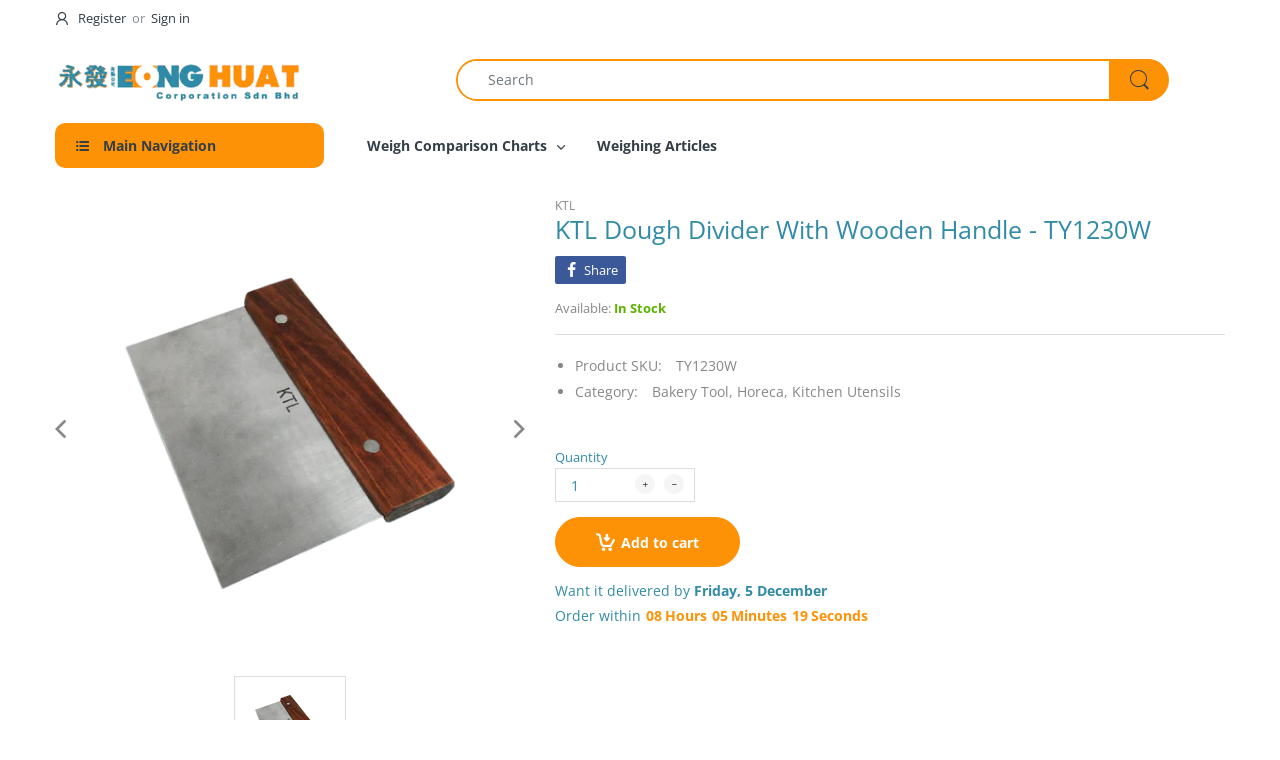

--- FILE ---
content_type: text/css
request_url: https://eonghuat.com/cdn/shop/t/4/assets/styles.scss.css?v=108172262242200562631758618808
body_size: 20810
content:
@font-face{font-family:Open Sans;font-weight:700;font-style:normal;src:url(//eonghuat.com/cdn/fonts/open_sans/opensans_n7.a9393be1574ea8606c68f4441806b2711d0d13e4.woff2?h1=ZW9uZ2h1YXQuY29t&h2=ZW9uZy1odWF0LmFjY291bnQubXlzaG9waWZ5LmNvbQ&hmac=82f230f958d3b210aa793c85293957bcb4a9a4a07f90e06017c4a75a52a90f99) format("woff2"),url(//eonghuat.com/cdn/fonts/open_sans/opensans_n7.7b8af34a6ebf52beb1a4c1d8c73ad6910ec2e553.woff?h1=ZW9uZ2h1YXQuY29t&h2=ZW9uZy1odWF0LmFjY291bnQubXlzaG9waWZ5LmNvbQ&hmac=44c114634b7dbe9d0bc3a7eb4d268fe671ec63058b6ec16bf8169768faffc2fd) format("woff")}@font-face{font-family:Open Sans;font-weight:400;font-style:normal;src:url(//eonghuat.com/cdn/fonts/open_sans/opensans_n4.c32e4d4eca5273f6d4ee95ddf54b5bbb75fc9b61.woff2?h1=ZW9uZ2h1YXQuY29t&h2=ZW9uZy1odWF0LmFjY291bnQubXlzaG9waWZ5LmNvbQ&hmac=b6a81f8fe35366c55ae2f77ba917a9b174cf03cbaa6cb392c1b924fe16ccde25) format("woff2"),url(//eonghuat.com/cdn/fonts/open_sans/opensans_n4.5f3406f8d94162b37bfa232b486ac93ee892406d.woff?h1=ZW9uZ2h1YXQuY29t&h2=ZW9uZy1odWF0LmFjY291bnQubXlzaG9waWZ5LmNvbQ&hmac=6169082c832b2dc928b0e516b88815bcc80304f1353dd3ad45ab76035563cd6a) format("woff")}@font-face{font-family:Open Sans;font-weight:300;font-style:normal;font-display:swap;src:url(//eonghuat.com/cdn/fonts/open_sans/opensans_n3.b10466eda05a6b2d1ef0f6ba490dcecf7588dd78.woff2?h1=ZW9uZ2h1YXQuY29t&h2=ZW9uZy1odWF0LmFjY291bnQubXlzaG9waWZ5LmNvbQ&hmac=abfd1150ee38a3b6e78959524bd48305e086091191997bca9035c3fb00cd33da) format("woff2"),url(//eonghuat.com/cdn/fonts/open_sans/opensans_n3.056c4b5dddadba7018747bd50fdaa80430e21710.woff?h1=ZW9uZ2h1YXQuY29t&h2=ZW9uZy1odWF0LmFjY291bnQubXlzaG9waWZ5LmNvbQ&hmac=cdb97c519ae64faa60f551c7ebd73779a719842e4b7dc8d6d00e8cb2324cabc7) format("woff")}@font-face{font-family:Open Sans;font-weight:400;font-style:normal;font-display:swap;src:url(//eonghuat.com/cdn/fonts/open_sans/opensans_n4.c32e4d4eca5273f6d4ee95ddf54b5bbb75fc9b61.woff2?h1=ZW9uZ2h1YXQuY29t&h2=ZW9uZy1odWF0LmFjY291bnQubXlzaG9waWZ5LmNvbQ&hmac=b6a81f8fe35366c55ae2f77ba917a9b174cf03cbaa6cb392c1b924fe16ccde25) format("woff2"),url(//eonghuat.com/cdn/fonts/open_sans/opensans_n4.5f3406f8d94162b37bfa232b486ac93ee892406d.woff?h1=ZW9uZ2h1YXQuY29t&h2=ZW9uZy1odWF0LmFjY291bnQubXlzaG9waWZ5LmNvbQ&hmac=6169082c832b2dc928b0e516b88815bcc80304f1353dd3ad45ab76035563cd6a) format("woff")}@font-face{font-family:Open Sans;font-weight:600;font-style:normal;font-display:swap;src:url(//eonghuat.com/cdn/fonts/open_sans/opensans_n6.15aeff3c913c3fe570c19cdfeed14ce10d09fb08.woff2?h1=ZW9uZ2h1YXQuY29t&h2=ZW9uZy1odWF0LmFjY291bnQubXlzaG9waWZ5LmNvbQ&hmac=52d27750fcc35ce64a4a081921845c89be1963fae6275626614143217f6d20fc) format("woff2"),url(//eonghuat.com/cdn/fonts/open_sans/opensans_n6.14bef14c75f8837a87f70ce22013cb146ee3e9f3.woff?h1=ZW9uZ2h1YXQuY29t&h2=ZW9uZy1odWF0LmFjY291bnQubXlzaG9waWZ5LmNvbQ&hmac=75c4d5d53433a1bc42d8c80ce26f572010afbb2479ed055bcec0a807e045fd34) format("woff")}@font-face{font-family:Open Sans;font-weight:700;font-style:normal;font-display:swap;src:url(//eonghuat.com/cdn/fonts/open_sans/opensans_n7.a9393be1574ea8606c68f4441806b2711d0d13e4.woff2?h1=ZW9uZ2h1YXQuY29t&h2=ZW9uZy1odWF0LmFjY291bnQubXlzaG9waWZ5LmNvbQ&hmac=82f230f958d3b210aa793c85293957bcb4a9a4a07f90e06017c4a75a52a90f99) format("woff2"),url(//eonghuat.com/cdn/fonts/open_sans/opensans_n7.7b8af34a6ebf52beb1a4c1d8c73ad6910ec2e553.woff?h1=ZW9uZ2h1YXQuY29t&h2=ZW9uZy1odWF0LmFjY291bnQubXlzaG9waWZ5LmNvbQ&hmac=44c114634b7dbe9d0bc3a7eb4d268fe671ec63058b6ec16bf8169768faffc2fd) format("woff")}@font-face{font-family:Open Sans;font-weight:800;font-style:normal;font-display:swap;src:url(//eonghuat.com/cdn/fonts/open_sans/opensans_n8.8397a8153d7172f9fd2b668340b216c70cae90a5.woff2?h1=ZW9uZ2h1YXQuY29t&h2=ZW9uZy1odWF0LmFjY291bnQubXlzaG9waWZ5LmNvbQ&hmac=27533e91c751621873bd2da75fb590043407ee78488877024f8762ebe7a7a797) format("woff2"),url(//eonghuat.com/cdn/fonts/open_sans/opensans_n8.e6b8c8da9a85739da8727944118b210848d95f08.woff?h1=ZW9uZ2h1YXQuY29t&h2=ZW9uZy1odWF0LmFjY291bnQubXlzaG9waWZ5LmNvbQ&hmac=0bb580fb327b5a2e36e68bf66d9327c5fd479ff84a6c62f038ba3bad7e5c3334) format("woff")}@font-face{font-family:Open Sans;font-weight:300;font-style:normal;font-display:swap;src:url(//eonghuat.com/cdn/fonts/open_sans/opensans_n3.b10466eda05a6b2d1ef0f6ba490dcecf7588dd78.woff2?h1=ZW9uZ2h1YXQuY29t&h2=ZW9uZy1odWF0LmFjY291bnQubXlzaG9waWZ5LmNvbQ&hmac=abfd1150ee38a3b6e78959524bd48305e086091191997bca9035c3fb00cd33da) format("woff2"),url(//eonghuat.com/cdn/fonts/open_sans/opensans_n3.056c4b5dddadba7018747bd50fdaa80430e21710.woff?h1=ZW9uZ2h1YXQuY29t&h2=ZW9uZy1odWF0LmFjY291bnQubXlzaG9waWZ5LmNvbQ&hmac=cdb97c519ae64faa60f551c7ebd73779a719842e4b7dc8d6d00e8cb2324cabc7) format("woff")}@font-face{font-family:Open Sans;font-weight:400;font-style:normal;font-display:swap;src:url(//eonghuat.com/cdn/fonts/open_sans/opensans_n4.c32e4d4eca5273f6d4ee95ddf54b5bbb75fc9b61.woff2?h1=ZW9uZ2h1YXQuY29t&h2=ZW9uZy1odWF0LmFjY291bnQubXlzaG9waWZ5LmNvbQ&hmac=b6a81f8fe35366c55ae2f77ba917a9b174cf03cbaa6cb392c1b924fe16ccde25) format("woff2"),url(//eonghuat.com/cdn/fonts/open_sans/opensans_n4.5f3406f8d94162b37bfa232b486ac93ee892406d.woff?h1=ZW9uZ2h1YXQuY29t&h2=ZW9uZy1odWF0LmFjY291bnQubXlzaG9waWZ5LmNvbQ&hmac=6169082c832b2dc928b0e516b88815bcc80304f1353dd3ad45ab76035563cd6a) format("woff")}@font-face{font-family:Open Sans;font-weight:600;font-style:normal;font-display:swap;src:url(//eonghuat.com/cdn/fonts/open_sans/opensans_n6.15aeff3c913c3fe570c19cdfeed14ce10d09fb08.woff2?h1=ZW9uZ2h1YXQuY29t&h2=ZW9uZy1odWF0LmFjY291bnQubXlzaG9waWZ5LmNvbQ&hmac=52d27750fcc35ce64a4a081921845c89be1963fae6275626614143217f6d20fc) format("woff2"),url(//eonghuat.com/cdn/fonts/open_sans/opensans_n6.14bef14c75f8837a87f70ce22013cb146ee3e9f3.woff?h1=ZW9uZ2h1YXQuY29t&h2=ZW9uZy1odWF0LmFjY291bnQubXlzaG9waWZ5LmNvbQ&hmac=75c4d5d53433a1bc42d8c80ce26f572010afbb2479ed055bcec0a807e045fd34) format("woff")}@font-face{font-family:Open Sans;font-weight:700;font-style:normal;font-display:swap;src:url(//eonghuat.com/cdn/fonts/open_sans/opensans_n7.a9393be1574ea8606c68f4441806b2711d0d13e4.woff2?h1=ZW9uZ2h1YXQuY29t&h2=ZW9uZy1odWF0LmFjY291bnQubXlzaG9waWZ5LmNvbQ&hmac=82f230f958d3b210aa793c85293957bcb4a9a4a07f90e06017c4a75a52a90f99) format("woff2"),url(//eonghuat.com/cdn/fonts/open_sans/opensans_n7.7b8af34a6ebf52beb1a4c1d8c73ad6910ec2e553.woff?h1=ZW9uZ2h1YXQuY29t&h2=ZW9uZy1odWF0LmFjY291bnQubXlzaG9waWZ5LmNvbQ&hmac=44c114634b7dbe9d0bc3a7eb4d268fe671ec63058b6ec16bf8169768faffc2fd) format("woff")}.share-links.social-sharing .list-inline{margin:0}.share-links.social-sharing .list-inline li{width:auto;height:auto;margin:0;-webkit-margin-end:10px;-moz-margin-end:10px;margin-inline-end:10px}.share-links.social-sharing .list-inline li a{border:none;position:relative;display:block;overflow:hidden;line-height:28px;padding:0 8px;color:#fff;border-radius:2px;-moz-border-radius:2px 2px 2px 2px;-webkit-border-radius:2px 2px 2px 2px;-ms-border-radius:2px 2px 2px 2px}.share-links.social-sharing .list-inline li a i{font-size:16px;line-height:28px;float:left;-webkit-margin-end:5px;-moz-margin-end:5px;margin-inline-end:5px}.share-links.social-sharing .list-inline li a span{display:inline-block;font-size:13px}.share-links.social-sharing .list-inline li a.facebook{background:#3b5998}.share-links.social-sharing .list-inline li a.twitter{background:#1da1f2}.share-links.social-sharing .list-inline li a.google{background:#dd4b39}.share-links.social-sharing .list-inline li a:hover{color:#fff;opacity:.8}.share-links.social-sharing .list-inline li:last-child{-webkit-margin-end:0;-moz-margin-end:0;margin-inline-end:0}.question-ship-block{margin-bottom:30px}.panel-group{margin:0;padding:0;clear:both}.panel-group .faq-title{font-size:30px;font-family:Open Sans,sans-serif;font-weight:600;margin-bottom:20px}.panel-group .panel{border-radius:0;border:0;margin:0;box-shadow:none;background:none;padding:0}.panel-group .panel .collapse{border:none}.panel-group .panel .panel-heading{background:none;text-transform:uppercase;padding:0;border-bottom:1px solid #dddddd}.panel-group .panel .panel-heading .panel-title{color:#318ba7;font-size:20px;font-family:Open Sans,sans-serif;padding:7px 0}.panel-group .panel .panel-heading .panel-title a{color:#318ba7;font-size:20px;font-family:Open Sans,sans-serif;display:block;position:relative;text-transform:initial;line-height:30px;-moz-transition:all .35s ease 0s;-o-transition:all .35s ease 0s;-webkit-transition:all .35s ease 0s;transition:all .35s ease 0s}.panel-group .panel .panel-heading .panel-title a.collapsed,.panel-group .panel .panel-heading .panel-title a:hover{color:#318ba7}.panel-group .panel .panel-collapse>.panel-body,.panel-group .panel .panel-collapse>.list-group{border:none;border-bottom:1px solid #dddddd;padding:25px 0;background:none}.panel-group .panel+.panel{margin-top:0}.panel-group .panel .panel-body{font-size:14px;line-height:24px}.panel-group .panel .panel-body iframe{max-width:100%}.panel-group .panel .panel-body ul li{padding:1px 0}.panel-group .panel:last-child{padding-bottom:0;border-bottom:none}.panel-group .panel:last-child .panel-heading{border-bottom:none}.panel-group .panel:last-child .panel-collapse>.panel-body,.panel-group .panel:last-child .panel-collapse>.list-group{border-top:1px solid #dddddd;border-bottom:none}.spr-icon{opacity:1!important;background:none!important;display:inline-block;width:16px!important;height:14px!important;font-style:normal}.spr-icon:before{content:"\e830"!important;font-family:arenafont!important;font-size:14px!important}.spr-icon.spr-icon-star-empty{color:#cbcbcb}.spr-icon.spr-icon-star-empty:before{color:#cbcbcb;content:"\e831"!important}#main-column{margin:35px auto 0}.main-content{position:relative;clear:both}.main-content>section.cata-header{position:relative}.main-content>section.cata-header .catalog-title{width:100%;text-align:center;z-index:1;margin:0;font-size:48px;position:absolute;display:block;left:0;top:25%}.main-content>section.cata-header>img{min-height:104px}.breadcrumb-title{display:block;font-size:36px;color:#318ba7}.breadcrumb{padding:0;margin:10px 0 30px;background:none;display:flex;align-items:center;flex-wrap:nowrap;white-space:nowrap;height:100%;overflow:hidden;overflow-x:auto;border-radius:0;-moz-border-radius:0 0 0 0;-webkit-border-radius:0 0 0 0;-ms-border-radius:0 0 0 0}.breadcrumb::-webkit-scrollbar{height:6px;background:#eee;border-radius:25px;-moz-border-radius:25px 25px 25px 25px;-webkit-border-radius:25px 25px 25px 25px;-ms-border-radius:25px 25px 25px 25px}.breadcrumb::-webkit-scrollbar-thumb{background:#fe9207;border-radius:25px;-moz-border-radius:25px 25px 25px 25px;-webkit-border-radius:25px 25px 25px 25px;-ms-border-radius:25px 25px 25px 25px}.breadcrumb>li{position:relative;line-height:36px;color:#333e48;padding:0 20px}.breadcrumb>li:first-child{-webkit-padding-start:0;-moz-padding-start:0;padding-inline-start:0}.breadcrumb>li:last-child{-webkit-padding-end:0;-moz-padding-end:0;padding-inline-end:0}.breadcrumb>li+li:before{content:"\f006";font-family:arenafont;margin:0;font-size:12px;color:#333e48;position:absolute;display:block;left:0;top:1px;font-weight:400}.breadcrumb>li+li>a{background:#f5f5f5;color:#318ba7;padding:0 13px;border-radius:5px;-moz-border-radius:5px 5px 5px 5px;-webkit-border-radius:5px 5px 5px 5px;-ms-border-radius:5px 5px 5px 5px}.breadcrumb>li>a{display:inline-block;padding:0;line-height:36px;position:relative;color:#333e48}.breadcrumb>li>a:hover{color:#318ba7}.breadcrumb>li.active{color:#318ba7;font-weight:500}.breadcrumb-page-title{display:block;width:100%;color:#318ba7;font-size:30px;font-family:Open Sans,sans-serif;margin:0 auto}.bw-image{clear:both;width:100%;height:230px;margin:0 0 50px;overflow:hidden;position:relative;background-repeat:no-repeat;background-size:cover;background-position:center}@media (max-width: 479px){.bw-image{margin-bottom:30px}}.bw-image .breadcrumb-holder{width:100%}@media (min-width: 768px){.bw-image .breadcrumb-holder{display:table;vertical-align:middle;height:100%}}@media (max-width: 767px){.bw-image .breadcrumb-holder{padding:0 15px;position:absolute;display:block;left:50%;top:50%;-moz-transform:translate(-50%,-50%);-o-transform:translate(-50%,-50%);-ms-transform:translate(-50%,-50%);-webkit-transform:translate(-50%,-50%);transform:translate(-50%,-50%)}}.bw-image .breadcrumb{margin:0}.bw-color{background:#fff;margin:25px 0 23px;overflow:hidden}@media (max-width: 767px){.bw-color{margin-top:8px;margin-bottom:8px}}.bw-color .breadcrumb-holder .breadcrumb{margin:0}.breadcrumb-product-page{background:#f5f5f5;margin:0 auto 45px}.breadcrumb-product-page .breadcrumb-holder{padding:18px 5%;margin:0 auto}@media (min-width: 1400px){.breadcrumb-product-page .breadcrumb-holder{-webkit-padding-start:75px;-moz-padding-start:75px;padding-inline-start:75px;-webkit-padding-end:75px;-moz-padding-end:75px;padding-inline-end:75px}}@media (max-width: 767px){.breadcrumb-product-page .breadcrumb-holder{-webkit-padding-end:80px;-moz-padding-end:80px;padding-inline-end:80px}}.breadcrumb-product-page .container .breadcrumb-holder{-webkit-padding-start:0;-moz-padding-start:0;padding-inline-start:0;-webkit-padding-end:70px;-moz-padding-end:70px;padding-inline-end:70px}.breadcrumb-product-page .container .product-control-buttons .next{right:0}.breadcrumb-product-page .container .product-control-buttons .prev{right:35px}.breadcrumb-product-page .breadcrumb{text-align:start}.breadcrumb-none #body-content{padding-top:30px}.comment-form h3{font-weight:400;border-bottom:1px solid #dddddd;margin:0 0 40px;font-size:25px;padding-bottom:11px;line-height:32px;position:relative}.comment-form h3:before{content:"";width:100%;height:2px;background:#fe9207;position:absolute;display:block;left:0;right:0;bottom:-1px}@media (max-width: 767px){.comment-form h3{margin-bottom:25px}}.comment-form h3:before{width:280px}.comment-form p{margin:0 0 30px}.comment-form .control-wrapper input{width:100%;margin-bottom:25px;height:38px;padding:8px 17px}.comment-form .control-wrapper textarea{margin:0;width:100%;max-width:100%;min-height:180px;padding:8px 17px}.comment-form .control-wrapper:last-child{padding-top:0}.comment-form>.btn{margin:25px 0 0;padding:5px 30px}@media (max-width: 575px){.comment-form>.btn{display:block;width:100%}}.grid-comments h5{font-weight:400;border-bottom:1px solid #dddddd;line-height:32px;padding-bottom:13px;margin:0 0 40px;position:relative;font-size:25px}@media (max-width: 767px){.grid-comments h5{margin-bottom:25px}}.grid-comments h5:before{content:"";width:300px;height:2px;background:#fe9207;max-width:100%;position:absolute;display:block;left:0;right:0;bottom:-1px}.grid-comments .comments{list-style:none;margin:45px 0}@media (max-width: 767px){.grid-comments .comments{margin:25px 0}}.grid-comments .comments .comment{border-bottom:1px solid #dddddd;margin:0 0 35px;padding:0 0 35px}@media (max-width: 767px){.grid-comments .comments .comment{margin-bottom:25px;padding-bottom:25px}}.grid-comments .comments .comment:last-child{padding-bottom:0;margin-bottom:0;border-bottom:none}.grid-comments .comments .load-comment{display:table;width:100%}.grid-comments .comments .load-comment .comment-avatar{display:table-cell;vertical-align:top;width:100px;border-radius:50%;-moz-border-radius:50% 50% 50% 50%;-webkit-border-radius:50% 50% 50% 50%;-ms-border-radius:50% 50% 50% 50%}@media (max-width: 479px){.grid-comments .comments .load-comment .comment-avatar{width:80px}}.grid-comments .comments .load-comment .comment-avatar img{width:100%;border-radius:50%;-moz-border-radius:50% 50% 50% 50%;-webkit-border-radius:50% 50% 50% 50%;-ms-border-radius:50% 50% 50% 50%}.grid-comments .comments .load-comment .comment-text{display:table-cell;vertical-align:top;padding:0;-webkit-padding-start:20px;-moz-padding-start:20px;padding-inline-start:20px}.grid-comments .comments .load-comment .comment-text .author{font-weight:700}.grid-comments .comments .load-comment .comment-text .date{font-size:13px}.grid-comments .comments .load-comment .comment-text p{margin:25px 0 0}.popup-sell-people{width:350px;display:table;vertical-align:middle;position:fixed;z-index:9999;display:none;background:#fff;border-radius:5px;-moz-border-radius:5px 5px 5px 5px;-webkit-border-radius:5px 5px 5px 5px;-ms-border-radius:5px 5px 5px 5px;-webkit-box-shadow:0 0 5px 0 #c6c6c6;-ms-transform:0 0 5px 0 #c6c6c6;-o-transform:0 0 5px 0 #c6c6c6;box-shadow:0 0 5px #c6c6c6}@media (max-width: 370px){.popup-sell-people{width:calc(100% - 20px)}}.popup-sell-people.show{display:block}.popup-sell-people.bottom-left{bottom:10px;left:10px}@media (max-width: 991px){.popup-sell-people.bottom-left{bottom:64px}}.popup-sell-people.bottom-right{bottom:10px;right:10px}@media (max-width: 991px){.popup-sell-people.bottom-right{bottom:64px}}.popup-sell-people.top-left{top:10px;left:10px}.popup-sell-people.top-right{top:10px;right:10px}.popup-sell-people .img-user{width:80px;display:table-cell;vertical-align:middle}.popup-sell-people .img-user img{width:100%;border-radius:5px 0 0 5px;-moz-border-radius:5px 0 0 5px;-webkit-border-radius:5px 0 0 5px;-ms-border-radius:5px 0 0 5px}.popup-sell-people .text-detail{display:table-cell;vertical-align:middle;padding:10px 15px}.popup-sell-people .text-detail .sell-text{margin:0;line-height:20px;font-size:14px;font-weight:400}#discount-modal{display:none;z-index:99991;position:fixed;left:0;top:0;width:100%;height:100%;margin:0 auto}#discount-modal .underlay{background:#00000080;height:100%;left:0;position:fixed;top:0;width:100%;z-index:99992}#discount-modal .wrap-modal{background:#fff;z-index:99999;padding:0;margin:0 calc((100% - 700px)/2);width:700px;position:absolute;display:block;left:0;top:50%;height:auto;max-height:90%;flex-direction:column;display:-webkit-box;display:-moz-box;display:-ms-flexbox;display:-webkit-flex;display:flex;-moz-transform:translate(0,-50%);-o-transform:translate(0,-50%);-ms-transform:translate(0,-50%);-webkit-transform:translate(0,-50%);transform:translateY(-50%);border-radius:20px;-moz-border-radius:20px 20px 20px 20px;-webkit-border-radius:20px 20px 20px 20px;-ms-border-radius:20px 20px 20px 20px}@media (max-width: 767px){#discount-modal .wrap-modal{width:90%;margin:0 5%}}#discount-modal .wrap-modal>a{position:absolute;display:block;top:-25px;right:-20px;width:45px;height:45px;line-height:45px;background:#fe9207;z-index:999991;border-radius:50%;-moz-border-radius:50% 50% 50% 50%;-webkit-border-radius:50% 50% 50% 50%;-ms-border-radius:50% 50% 50% 50%;-webkit-box-shadow:0 0 0 rgba(0,0,0,.5);-ms-transform:0 0 0 rgba(0,0,0,.5);-o-transform:0 0 0 rgba(0,0,0,.5);box-shadow:0 0 #00000080;-moz-transition:all .35s ease 0s;-o-transition:all .35s ease 0s;-webkit-transition:all .35s ease 0s;transition:all .35s ease 0s}#discount-modal .wrap-modal>a i:before{content:"\e9a3";font-family:arenafont;font-size:14px;color:#333e48;display:block;line-height:45px;margin:0 auto;padding:0;width:100%;color:#fff}#discount-modal .wrap-modal>a:hover{background:#333e48}#discount-modal .wrap-modal>a:hover i:before{color:#fff}#discount-modal .modal-body{padding:0;width:100%;height:100%;overflow-y:auto;align-items:center;display:-webkit-box;display:-moz-box;display:-ms-flexbox;display:-webkit-flex;display:flex}@media (max-width: 767px){#discount-modal .modal-body{display:block}}#discount-modal .modal-body>div{width:50%}@media (max-width: 767px){#discount-modal .modal-body>div{width:100%}}#discount-modal .modal-body .image{-webkit-padding-end:15px;-moz-padding-end:15px;padding-inline-end:15px}@media (max-width: 767px){#discount-modal .modal-body .image{padding:0 0 20px;text-align:center}}#discount-modal .modal-body .image img{border-radius:20px 20px 0 0;-moz-border-radius:20px 20px 0 0;-webkit-border-radius:20px 20px 0 0;-ms-border-radius:20px 20px 0 0}@media (min-width: 768px){#discount-modal .modal-body .image img{border-radius:20px 0 0 20px;-moz-border-radius:20px 0 0 20px;-webkit-border-radius:20px 0 0 20px;-ms-border-radius:20px 0 0 20px}}#discount-modal .modal-body .content{padding:15px;text-align:center;max-width:300px;margin:0 auto}@media (max-width: 767px){#discount-modal .modal-body .content{padding-bottom:25px}}#discount-modal .modal-body .content h5{text-transform:uppercase;font-weight:700;margin:0 auto}#discount-modal .modal-body .content p{line-height:18px;margin:5px 0 13px}#discount-modal .modal-body .content .btn{text-transform:uppercase;font-size:13px;padding:7px 25px;line-height:28px}#pre-order-popup{max-height:80vh;max-width:680px;overflow:visible;background:none}@media (max-width: 767px){#pre-order-popup{max-width:90%}}#pre-order-popup #pre-order-form{padding:40px;background:#fff;overflow-x:auto;overflow-y:auto;border-radius:25px;-moz-border-radius:25px 25px 25px 25px;-webkit-border-radius:25px 25px 25px 25px;-ms-border-radius:25px 25px 25px 25px}@media (max-width: 479px){#pre-order-popup #pre-order-form{padding:20px}}#pre-order-popup #pre-order-form .form-control{height:47px;background-repeat:no-repeat;background-attachment:fixed;font-size:14px;background:#fff;padding:13px 30px;line-height:1.6;color:#878787;border:1px solid #dddddd;-moz-appearance:textfield;-webkit-appearance:textfield;-webkit-appearance:none;border-radius:25px;-moz-border-radius:25px 25px 25px 25px;-webkit-border-radius:25px 25px 25px 25px;-ms-border-radius:25px 25px 25px 25px;-webkit-box-shadow:0 0 0 0 white inset;-ms-transform:0 0 0 0 white inset;-o-transform:0 0 0 0 white inset;box-shadow:0 0 #fff inset}@media (max-width: 575px){#pre-order-popup #pre-order-form .form-control{-webkit-padding-end:15px;-moz-padding-end:15px;padding-inline-end:15px;-webkit-padding-start:15px;-moz-padding-start:15px;padding-inline-start:15px}}#pre-order-popup #pre-order-form .form-control:focus{border-color:#fe9207;-webkit-box-shadow:0 0 0 1000px white inset;-ms-transform:0 0 0 1000px white inset;-o-transform:0 0 0 1000px white inset;box-shadow:0 0 0 1000px #fff inset}#pre-order-popup #pre-order-form .form-control::-webkit-input-placeholder{color:#878787}#pre-order-popup #pre-order-form .form-control:-moz-placeholder{color:#878787}#pre-order-popup #pre-order-form .form-control::-moz-placeholder{color:#878787}#pre-order-popup #pre-order-form .form-control:-ms-input-placeholder{color:#878787}#pre-order-popup #pre-order-form .form-control:-webkit-autofill{-webkit-box-shadow:0 0 0 1000px white inset;-ms-transform:0 0 0 1000px white inset;-o-transform:0 0 0 1000px white inset;box-shadow:0 0 0 1000px #fff inset}#pre-order-popup #pre-order-form textarea{min-height:80px}.srp-filter-wrapper{display:table;width:100%;margin-bottom:15px}.srp-filter-wrapper>a{line-height:18px;display:inline-block;font-size:14px;-webkit-margin-end:15px;-moz-margin-end:15px;margin-inline-end:15px;-webkit-padding-end:15px;-moz-padding-end:15px;padding-inline-end:15px;-webkit-border-end:1px solid #dddddd;-moz-border-end:1px solid #dddddd;border-inline-end:1px solid #dddddd}.srp-filter-wrapper>a:before{content:"\e8cc";font-family:arenafont;font-size:12px;-webkit-margin-end:7px;-moz-margin-end:7px;margin-inline-end:7px}.srp-filter-wrapper>a:hover:before{content:"\e8cc"}.srp-filter-wrapper .srp-filter{display:inline-block}.srp-filter-wrapper .srp-filter li{-webkit-margin-end:50px;-moz-margin-end:50px;margin-inline-end:50px}.srp-filter-wrapper .srp-filter li span{display:none}.srp-filter-wrapper .srp-filter li a{line-height:18px;font-size:14px}.srp-filter-wrapper .srp-filter li a:before{content:"\e8cc";font-family:arenafont;font-size:12px;-webkit-margin-end:7px;-moz-margin-end:7px;margin-inline-end:7px}.srp-filter-wrapper .srp-filter li a:hover:before{content:"\e8cc"}.sb-filter-wrapper .sbw-filter{overflow:hidden}.sb-filter-wrapper .sbw-filter .sbf-title .clear-filter{text-transform:capitalize;cursor:pointer;font-weight:400;-webkit-margin-start:auto;-moz-margin-start:auto;margin-inline-start:auto}.sb-filter-wrapper .sbw-filter .sbf-title span{cursor:pointer}.sb-filter-wrapper .sbw-filter .sbf-title span i{display:none}.sb-filter-wrapper .sbw-filter .sbf-title span i:before{content:none}.sb-filter-wrapper .sb-filter-tag{overflow:auto}.sb-filter-wrapper .sb-filter-tag li{margin:0 0 13px!important;line-height:20px}.sb-filter-wrapper .sb-filter-tag li a{position:relative;min-height:20px;display:inline-block;font-size:14px;word-break:break-word;color:#333e48;-webkit-padding-start:25px;-moz-padding-start:25px;padding-inline-start:25px}.sb-filter-wrapper .sb-filter-tag li a:before{content:"";position:absolute;display:block;left:0;top:3px;width:16px;height:16px;border:1px solid #dddddd;border-radius:3px;-moz-border-radius:3px 3px 3px 3px;-webkit-border-radius:3px 3px 3px 3px;-ms-border-radius:3px 3px 3px 3px;-moz-transition:all .35s ease 0s;-o-transition:all .35s ease 0s;-webkit-transition:all .35s ease 0s;transition:all .35s ease 0s}@media (min-width: 1025px){.sb-filter-wrapper .sb-filter-tag li a:hover{color:#318ba7!important}.sb-filter-wrapper .sb-filter-tag li a:hover:before{background:#fe9207;border:2px solid #fe9207}}.sb-filter-wrapper .sb-filter-tag li.active>span{position:relative;min-height:20px;display:inline-block;color:#318ba7;font-size:14px;-webkit-padding-start:25px;-moz-padding-start:25px;padding-inline-start:25px}.sb-filter-wrapper .sb-filter-tag li.active>span:before{content:"";position:absolute;display:block;left:0;top:3px;width:16px;height:16px;border:2px solid #fe9207;background:#fe9207;border-radius:3px;-moz-border-radius:3px 3px 3px 3px;-webkit-border-radius:3px 3px 3px 3px;-ms-border-radius:3px 3px 3px 3px;-moz-transition:all .35s ease 0s;-o-transition:all .35s ease 0s;-webkit-transition:all .35s ease 0s;transition:all .35s ease 0s}.sbw-filter>ul,.sbw-filter>o{list-style:none;margin:0;padding:15px}.sbw-filter>ul li,.sbw-filter>o li{margin:8px 0}.sbw-filter>ul li a:hover,.sbw-filter>o li a:hover{color:#888}.sbw-filter .price{color:#fe9207}.sbw-filter .price-compare{color:#aaa}.sbw-filter .sb-title{padding:14px 15px;margin:0 0 25px}.sbw-filter>div .row{margin-bottom:15px}.sbw-filter>div .row:last-child{margin-bottom:0}.sbw-filter>div .sbf-title{color:#318ba7;line-height:1.3;margin:0;padding:0;font-size:14px;font-weight:700;align-items:center;display:-webkit-box;display:-moz-box;display:-ms-flexbox;display:-webkit-flex;display:flex}.sbw-filter>div .sb-filter.size .advanced-filters>li.advanced-filter{display:inline-block;width:auto;float:left;margin:0 0 10px;-webkit-margin-end:10px;-moz-margin-end:10px;margin-inline-end:10px}.sbw-filter>div .sb-filter.size .advanced-filters>li.advanced-filter a{display:inline-block;padding:0 3px;min-width:30px;line-height:26px;text-transform:uppercase;text-align:center;font-weight:600;font-size:14px;border:2px solid #dddddd}.sbw-filter>div .sb-filter.size .advanced-filters>li.advanced-filter a:before,.sbw-filter>div .sb-filter.size .advanced-filters>li.advanced-filter a:after{content:none}.sbw-filter>div .sb-filter.size .advanced-filters>li.advanced-filter a:hover{color:#fe9207;border:2px solid #fe9207}.sbw-filter>div .advanced-filters{list-style:none;margin:25px 0 0;padding:0;max-height:290px;overflow:auto}.sbw-filter>div .advanced-filters>li>a{position:relative;-webkit-padding-start:23px;-moz-padding-start:23px;padding-inline-start:23px}.sbw-filter>div .advanced-filters>li>a:before{content:"";border:1px solid #dddddd;width:15px;height:15px;background:transparent;position:absolute;display:block;left:0;top:3px;border-radius:3px;-moz-border-radius:3px 3px 3px 3px;-webkit-border-radius:3px 3px 3px 3px;-ms-border-radius:3px 3px 3px 3px;-moz-transition:all .35s ease 0s;-o-transition:all .35s ease 0s;-webkit-transition:all .35s ease 0s;transition:all .35s ease 0s}.sbw-filter>div .advanced-filters>li>a:hover{color:#fe9207!important}.sbw-filter>div .advanced-filters>li>a:hover:before{border-color:#fe9207!important}.sbw-filter>div .advanced-filters>li.active-filter>a{color:#fe9207!important}.sbw-filter>div .advanced-filters>li.active-filter>a:before{border-color:#fe9207;background:#fe9207}.sbw-filter>div .advanced-filters>li.advanced-filter{line-height:20px;margin-bottom:13px}.sbw-filter>div .advanced-filters>li.advanced-filter a{position:relative;min-height:20px;display:inline-block;font-size:14px;font-weight:400;color:#333e48;-webkit-padding-start:25px;-moz-padding-start:25px;padding-inline-start:25px}.sbw-filter>div .advanced-filters>li.advanced-filter a:before{content:"";position:absolute;display:block;left:0;top:3px;width:16px;height:16px;border:1px solid #dddddd;border-radius:3px;-moz-border-radius:3px 3px 3px 3px;-webkit-border-radius:3px 3px 3px 3px;-ms-border-radius:3px 3px 3px 3px;-moz-transition:all .35s ease 0s;-o-transition:all .35s ease 0s;-webkit-transition:all .35s ease 0s;transition:all .35s ease 0s}@media (min-width: 1025px){.sbw-filter>div .advanced-filters>li.advanced-filter a:hover:before{border-color:#fe9207;background:#fe9207}}.sbw-filter>div .advanced-filters>li.advanced-filter.af-color{border:none;padding:0;float:none;width:30px;height:30px;line-height:30px;position:relative;cursor:pointer;float:left;display:block;border:1px solid #dddddd;margin:0 0 10px;-webkit-margin-end:10px;-moz-margin-end:10px;margin-inline-end:10px;border-radius:50%;-moz-border-radius:50% 50% 50% 50%;-webkit-border-radius:50% 50% 50% 50%;-ms-border-radius:50% 50% 50% 50%;-webkit-box-shadow:0 0 0 0 #dddddd inset;-ms-transform:0 0 0 0 #dddddd inset;-o-transform:0 0 0 0 #dddddd inset;box-shadow:0 0 #ddd inset;-moz-transition:all .35s ease 0s;-o-transition:all .35s ease 0s;-webkit-transition:all .35s ease 0s;transition:all .35s ease 0s}.sbw-filter>div .advanced-filters>li.advanced-filter.af-color a{padding:0;position:relative;display:block;font-size:0;width:100%;height:100%;border:1px solid #dddddd;border-radius:50%;-moz-border-radius:50% 50% 50% 50%;-webkit-border-radius:50% 50% 50% 50%;-ms-border-radius:50% 50% 50% 50%}.sbw-filter>div .advanced-filters>li.advanced-filter.af-color a:before{content:none}@media (min-width: 1025px){.sbw-filter>div .advanced-filters>li.advanced-filter.af-color:hover{-webkit-box-shadow:0 0 0 0 #dddddd inset;-ms-transform:0 0 0 0 #dddddd inset;-o-transform:0 0 0 0 #dddddd inset;box-shadow:0 0 #ddd inset}.sbw-filter>div .advanced-filters>li.advanced-filter.af-color:hover a{border:2px solid #fe9207}}.sbw-filter>div .advanced-filters>li.advanced-filter.af-color.active-filter{-webkit-box-shadow:0 0 0 0 #dddddd inset;-ms-transform:0 0 0 0 #dddddd inset;-o-transform:0 0 0 0 #dddddd inset;box-shadow:0 0 #ddd inset}.sbw-filter>div .advanced-filters>li.advanced-filter.af-color.active-filter a{border:2px solid #fe9207}.sbw-filter>div .advanced-filters>li.advanced-filter.active-filter a:before{border-color:#fe9207}.sbw-filter>div .advanced-filters>li.advanced-filter.active-filter a:after{width:7px;height:7px;opacity:1}.filter-order-form{position:fixed;z-index:999999;left:0;top:0;height:100%;width:300px;padding:50px 20px 30px;overflow-y:auto;background:#fff;opacity:0;-moz-transform:translate(-300px,0);-o-transform:translate(-300px,0);-ms-transform:translate(-300px,0);-webkit-transform:translate(-300px,0);transform:translate(-300px);-moz-transition:all .45s cubic-bezier(.25,.46,.45,.94);-o-transition:all .45s cubic-bezier(.25,.46,.45,.94);-webkit-transition:all .45s cubic-bezier(.25,.46,.45,.94);transition:all .45s cubic-bezier(.25,.46,.45,.94)}@media (max-width: 300px){.filter-order-form{width:100%;padding-bottom:20px}}.filter-order-form .f-close,.filter-order-form .fof-close{text-align:center;cursor:pointer;background:#f5f5f5;width:35px;height:35px;line-height:35px;position:absolute;display:block;top:10px;right:10px;border-radius:50%;-moz-border-radius:50% 50% 50% 50%;-webkit-border-radius:50% 50% 50% 50%;-ms-border-radius:50% 50% 50% 50%;-moz-transition:all .35s ease 0s;-o-transition:all .35s ease 0s;-webkit-transition:all .35s ease 0s;transition:all .35s ease 0s}.filter-order-form .f-close:hover,.filter-order-form .fof-close:hover{background:#fe9207;color:#333e48}@media (min-width: 992px){.filter-sidebar.position-sidebar.style-normal .sb-filter-wrapper .f-close{display:none}}.filter-sidebar.position-sidebar.style-accordion .sb-filter-wrapper .accordion .sbf-title{position:relative;cursor:pointer;padding:3px 0;-webkit-padding-end:20px;-moz-padding-end:20px;padding-inline-end:20px}.filter-sidebar.position-sidebar.style-accordion .sb-filter-wrapper .accordion .sbf-title:before{content:"\f106";font-family:arenafont;font-size:14px;width:20px;height:20px;line-height:20px;text-align:center;position:absolute;display:block;top:2px;right:0;-moz-transition:all .35s ease 0s;-o-transition:all .35s ease 0s;-webkit-transition:all .35s ease 0s;transition:all .35s ease 0s}.filter-sidebar.position-sidebar.style-accordion .sb-filter-wrapper .accordion.accordion-active .sbf-title:before{-moz-transform:rotate(180deg);-o-transform:rotate(180deg);-ms-transform:rotate(180deg);-webkit-transform:rotate(180deg);transform:rotate(180deg)}@media (min-width: 992px){.filter-sidebar.position-sidebar.style-accordion .sb-filter-wrapper .f-close{display:none}}.filter-sidebar.position-body.style-toggle{position:relative;width:100%;display:none;padding:25px 15px 0;margin:0 auto 20px;background:#fff;-webkit-box-shadow:0 0 10px rgba(0,0,0,.05);-ms-transform:0 0 10px rgba(0,0,0,.05);-o-transform:0 0 10px rgba(0,0,0,.05);box-shadow:0 0 10px #0000000d}.filter-sidebar.position-body.style-toggle .sb-title,.filter-sidebar.position-body.style-toggle .f-close{display:none}.filter-sidebar.position-body.style-toggle .sb-filter-wrapper{width:100%;display:table;vertical-align:top}.filter-sidebar.position-body.style-toggle .sbw-filter{width:25%;display:inline-block;vertical-align:top;margin:0;padding:0;border-bottom:none}@media (max-width: 991px){.filter-sidebar.position-body.style-toggle .sbw-filter{width:33.33333%}}@media (max-width: 767px){.filter-sidebar.position-body.style-toggle .sbw-filter{width:50%}}@media (max-width: 575px){.filter-sidebar.position-body.style-toggle .sbw-filter{width:100%}}.filter-sidebar.position-body.style-toggle .sbw-filter>div .sb-filter{padding:0 15px;clear:none;float:none;display:inline-block;letter-spacing:0;vertical-align:top;border:none;margin:0 0 30px;width:100%}.filter-sidebar.position-body.style-toggle .sb-filter-tag{padding-bottom:10px;vertical-align:top}.filter-sidebar.position-body.style-toggle .sb-filter-tag li{display:inline-block;letter-spacing:0;vertical-align:top;padding:0;-webkit-padding-end:10px;-moz-padding-end:10px;padding-inline-end:10px}@media (min-width: 1200px){.filter-sidebar.position-body.style-toggle .sb-filter-tag li{width:16.666667%}}@media (max-width: 1199px) and (min-width: 992px){.filter-sidebar.position-body.style-toggle .sb-filter-tag li{width:20%}}@media (max-width: 991px) and (min-width: 768px){.filter-sidebar.position-body.style-toggle .sb-filter-tag li{width:25%}}@media (max-width: 767px) and (min-width: 556px){.filter-sidebar.position-body.style-toggle .sb-filter-tag li{width:33.333333%}}@media (max-width: 555px){.filter-sidebar.position-body.style-toggle .sb-filter-tag li{width:50%}}.filter-sidebar.position-body.style-toggle .sb-filter-tag li:first-child{display:block;width:100%}.filter-sidebar.position-body.style-drawer{position:fixed;z-index:999999;left:0;top:0;height:100%;width:300px;padding:50px 20px 30px;overflow-y:auto;background:#fff;opacity:0;-moz-transform:translate(-300px,0);-o-transform:translate(-300px,0);-ms-transform:translate(-300px,0);-webkit-transform:translate(-300px,0);transform:translate(-300px);-moz-transition:all .45s cubic-bezier(.25,.46,.45,.94);-o-transition:all .45s cubic-bezier(.25,.46,.45,.94);-webkit-transition:all .45s cubic-bezier(.25,.46,.45,.94);transition:all .45s cubic-bezier(.25,.46,.45,.94)}@media (max-width: 300px){.filter-sidebar.position-body.style-drawer{width:100%;padding-bottom:20px}}.filter-sidebar.position-body.style-drawer .f-close,.filter-sidebar.position-body.style-drawer .fof-close{text-align:center;cursor:pointer;background:#f5f5f5;width:35px;height:35px;line-height:35px;position:absolute;display:block;top:10px;right:10px;border-radius:50%;-moz-border-radius:50% 50% 50% 50%;-webkit-border-radius:50% 50% 50% 50%;-ms-border-radius:50% 50% 50% 50%;-moz-transition:all .35s ease 0s;-o-transition:all .35s ease 0s;-webkit-transition:all .35s ease 0s;transition:all .35s ease 0s}.filter-sidebar.position-body.style-drawer .f-close:hover,.filter-sidebar.position-body.style-drawer .fof-close:hover{background:#fe9207;color:#333e48}.filter-sidebar.position-body.style-drawer h5{font-size:20px;font-weight:400;text-transform:capitalize;border-bottom:1px solid #dddddd;line-height:1.4;margin:0 0 35px;padding:0 0 10px;position:relative}.filter-sidebar.position-body.style-drawer h5:before{content:"";width:70px;height:2px;background:#fe9207;position:absolute;display:block;left:0;bottom:-1px}.filter-sidebar.position-body.style-drawer .sbw-filter>div .sb-filter{margin:0 0 30px}.filter-sidebar.position-body.style-drawer .sbw-filter>div .sb-filter:last-child{border-bottom:none;padding-bottom:0}.group-toolbar .filter-of-icon,.group-toolbar .filter-icon{line-height:30px;padding:4px 0;cursor:pointer;align-items:center;margin:0;-webkit-margin-end:4%;-moz-margin-end:4%;margin-inline-end:4%;display:-webkit-box;display:-moz-box;display:-ms-flexbox;display:-webkit-flex;display:flex}.group-toolbar .filter-of-icon svg,.group-toolbar .filter-icon svg{width:16px;height:16px;color:#878787;-webkit-margin-end:10px;-moz-margin-end:10px;margin-inline-end:10px;-moz-transition:all .35s ease 0s;-o-transition:all .35s ease 0s;-webkit-transition:all .35s ease 0s;transition:all .35s ease 0s}.group-toolbar .filter-of-icon:hover svg,.group-toolbar .filter-icon:hover svg{color:#318ba7}@media (max-width: 991px){.templateCollection .left-column-container{position:fixed;z-index:999999;left:0;top:0;height:100%;width:300px;padding:50px 20px 30px;overflow-y:auto;background:#fff;opacity:0;-moz-transform:translate(-300px,0);-o-transform:translate(-300px,0);-ms-transform:translate(-300px,0);-webkit-transform:translate(-300px,0);transform:translate(-300px);-moz-transition:all .45s cubic-bezier(.25,.46,.45,.94);-o-transition:all .45s cubic-bezier(.25,.46,.45,.94);-webkit-transition:all .45s cubic-bezier(.25,.46,.45,.94);transition:all .45s cubic-bezier(.25,.46,.45,.94)}.templateCollection .left-column-container .f-close,.templateCollection .left-column-container .fof-close{text-align:center;cursor:pointer;background:#f5f5f5;width:35px;height:35px;line-height:35px;position:absolute;display:block;top:10px;right:10px;border-radius:50%;-moz-border-radius:50% 50% 50% 50%;-webkit-border-radius:50% 50% 50% 50%;-ms-border-radius:50% 50% 50% 50%;-moz-transition:all .35s ease 0s;-o-transition:all .35s ease 0s;-webkit-transition:all .35s ease 0s;transition:all .35s ease 0s}.templateCollection .left-column-container .f-close:hover,.templateCollection .left-column-container .fof-close:hover{background:#fe9207;color:#333e48}}@media (max-width: 991px) and (max-width: 300px){.templateCollection .left-column-container{width:100%;padding-bottom:20px}}.templateCollection.sidebar-opened .filter-order-form,.templateCollection.sidebar-opened .filter-sidebar.position-body.style-drawer,.templateCollection.order-sidebar-opened .filter-order-form,.templateCollection.order-sidebar-opened .filter-sidebar.position-body.style-drawer{opacity:1;-moz-transform:translate(0,0);-o-transform:translate(0,0);-ms-transform:translate(0,0);-webkit-transform:translate(0,0);transform:translate(0)}@media (max-width: 991px){.templateCollection.sidebar-opened .left-column-container,.templateCollection.order-sidebar-opened .left-column-container{opacity:1;-moz-transform:translate(0,0);-o-transform:translate(0,0);-ms-transform:translate(0,0);-webkit-transform:translate(0,0);transform:translate(0)}}.page-cata .subcategory{font-weight:500;margin:0 0 13px;border-bottom:1px solid #dddddd;padding-bottom:11px;line-height:32px;position:relative}.page-cata .subcategory:before{content:"";width:100%;height:2px;background:#fe9207;position:absolute;display:block;left:0;right:0;bottom:-1px}@media (max-width: 767px){.page-cata .subcategory{font-size:22px}}.page-cata .subcategory:before{width:85px}.page-cata .subcategory-list{list-style:none}@media (min-width: 992px){.page-cata .subcategory-list{margin-bottom:36px}}.page-cata .subcategory-list .category{margin:0 0 15px;padding:15px;border:none}.page-cata .subcategory-list .category .category-image{margin:0 0 10px}@media (min-width: 992px){.page-cata .subcategory-list .category.col-lg-3:nth-child(4n+1):before{content:none}.page-cata .subcategory-list .category.col-lg-4:nth-child(3n+1):before{content:none}.page-cata .subcategory-list .category.col-lg-6:nth-child(odd):before{content:none}}@media (max-width: 991px) and (min-width: 768px){.page-cata .subcategory-list .category.col-md-3:nth-child(4n+1):before{content:none}.page-cata .subcategory-list .category.col-md-4:nth-child(3n+1):before{content:none}.page-cata .subcategory-list .category.col-md-6:nth-child(odd):before{content:none}}@media (max-width: 767px){.page-cata .subcategory-list .category.col-sm-3:nth-child(4n+1):before{content:none}.page-cata .subcategory-list .category.col-sm-4:nth-child(3n+1):before{content:none}.page-cata .subcategory-list .category.col-sm-6:nth-child(odd):before{content:none}}.page-cata .sidebar .sb-widget{overflow:visible}.page-cata .loading_img{text-align:center}.page-cata .loading_img i{font-size:30px}.page-cata .loading_img i:before{content:"\e834";font-family:arenafont;color:#fe9207;-webkit-animation:fa-spin 2s infinite linear;animation:fa-spin 2s infinite linear}@media (max-width: 991px) and (min-width: 768px){.page-cata .col-lg-9 .cata-toolbar .grid-list .text,.page-cata .col-lg-9 .cata-toolbar .grid-list .grid-4{display:none}}@media (max-width: 1199px) and (min-width: 992px){.page-cata .col-lg-9 .cata-toolbar .grid-list .grid-4{display:none}}@media (max-width: 991px) and (min-width: 768px){.page-cata .col-12 .cata-toolbar .grid-list .grid-4{display:none}}.cata-image{margin:0 auto 30px}.cata-image img{width:100%}.cata-description{padding:0 0 30px;line-height:1.8;text-align:justify}@media (max-width: 767px){.cata-description{display:none}}.wrap-cata-title{margin:0 0 20px}.wrap-cata-title h2{font-weight:500}@media (max-width: 767px){.wrap-cata-title h2{font-size:22px}}.cata-toolbar{margin:0 0 20px;padding:7px 20px;width:100%;background:#f5f5f5;border-radius:9px;-moz-border-radius:9px 9px 9px 9px;-webkit-border-radius:9px 9px 9px 9px;-ms-border-radius:9px 9px 9px 9px}@media (max-width: 767px){.cata-toolbar{-webkit-padding-start:10px;-moz-padding-start:10px;padding-inline-start:10px;-webkit-padding-end:10px;-moz-padding-end:10px;padding-inline-end:10px}}.cata-toolbar .group-toolbar{align-items:center;display:-webkit-box;display:-moz-box;display:-ms-flexbox;display:-webkit-flex;display:flex}@media (min-width: 768px){.cata-toolbar .group-toolbar{justify-content:space-between}}.cata-toolbar .filter-icon-order{float:left;line-height:38px;cursor:pointer;padding:0;-webkit-padding-end:4%;-moz-padding-end:4%;padding-inline-end:4%}.cata-toolbar .filter-icon-order i{float:left;font-size:22px;color:#878787;-webkit-margin-end:7px;-moz-margin-end:7px;margin-inline-end:7px;-moz-transition:all .35s ease 0s;-o-transition:all .35s ease 0s;-webkit-transition:all .35s ease 0s;transition:all .35s ease 0s}.cata-toolbar .filter-icon-order i:before{display:block;line-height:38px}.cata-toolbar .filter-icon-order:hover i{color:#318ba7}.cata-toolbar .grid-list .text{display:none}.cata-toolbar .grid-list .grid{margin:0 5px;float:left;text-align:center;border:none;cursor:pointer;font-size:0;background:none;color:#878787;-moz-transition:all .35s ease 0s;-o-transition:all .35s ease 0s;-webkit-transition:all .35s ease 0s;transition:all .35s ease 0s}@media (max-width: 767px){.cata-toolbar .grid-list .grid.grid-3,.cata-toolbar .grid-list .grid.grid-2{display:none}}.cata-toolbar .grid-list .grid svg{width:18px;height:18px}.cata-toolbar .grid-list .grid:first-child{-webkit-margin-start:0;-moz-margin-start:0;margin-inline-start:0}.cata-toolbar .grid-list .grid.active,.cata-toolbar .grid-list .grid:hover{background:none;color:#000}@media (max-width: 767px){.cata-toolbar .pagination-showing{display:none}}.cata-toolbar .sort-by{color:#333e48;margin:0 2%}@media (max-width: 767px){.cata-toolbar .sort-by{-webkit-margin-start:auto;-moz-margin-start:auto;margin-inline-start:auto}}.cata-toolbar .sort-by .sort-by-inner{float:left;position:relative;padding:0 25px;background:#fff;border:1px solid #dddddd;border-radius:25px;-moz-border-radius:25px 25px 25px 25px;-webkit-border-radius:25px 25px 25px 25px;-ms-border-radius:25px 25px 25px 25px}@media (max-width: 991px){.cata-toolbar .sort-by .sort-by-inner{float:none;display:inline-block}}@media (max-width: 479px){.cata-toolbar .sort-by .sort-by-inner{-webkit-padding-start:5px;-moz-padding-start:5px;padding-inline-start:5px;-webkit-padding-end:5px;-moz-padding-end:5px;padding-inline-end:5px}}.cata-toolbar .sort-by .sort-by-inner label{float:left;line-height:36px;margin:0;color:#318ba7}.cata-toolbar .sort-by .sort-by-inner #cata_sort_by{float:left;position:static}.cata-toolbar .sort-by .sort-by-inner #cata_sort_by:after{content:none}.cata-toolbar .sort-by .sort-by-inner #cata_sort_by button{float:left;border:none;height:36px;padding:0;background:none;line-height:36px;text-align:start;font-size:14px}.cata-toolbar .sort-by .sort-by-inner #cata_sort_by button a{color:#318ba7}.cata-toolbar .sort-by .sort-by-inner #cata_sort_by button span{padding:0 10px;float:left;color:#318ba7}@media (max-width: 479px){.cata-toolbar .sort-by .sort-by-inner #cata_sort_by button span{-webkit-padding-end:6px;-moz-padding-end:6px;padding-inline-end:6px}}.cata-toolbar .sort-by .sort-by-inner #cata_sort_by button i{float:right;text-align:end;padding:0;content:none;line-height:38px;color:#318ba7}.cata-toolbar .sort-by #sort_by_box{width:auto;min-width:175px;background:#fff;padding:0;list-style:none;border:1px solid #dddddd;visibility:hidden;z-index:-999;opacity:0;-moz-transition:opacity .3s ease-in-out;-o-transition:opacity .3s ease-in-out;-webkit-transition:opacity .3s ease-in-out;transition:opacity .3s ease-in-out;position:absolute;display:block;left:-1px;top:100%;right:-1px;-moz-transform:translate(0,10px);-o-transform:translate(0,10px);-ms-transform:translate(0,10px);-webkit-transform:translate(0,10px);transform:translateY(10px);-webkit-box-shadow:0 6px 12px rgba(0,0,0,.176);-ms-transform:0 6px 12px rgba(0,0,0,.176);-o-transform:0 6px 12px rgba(0,0,0,.176);box-shadow:0 6px 12px #0000002d}@media (max-width: 767px){.cata-toolbar .sort-by #sort_by_box{left:auto;right:0}}.cata-toolbar .sort-by #sort_by_box:before{content:"";height:2px;background:#fe9207;position:absolute;display:block;left:-1px;top:-1px;right:-1px}.cata-toolbar .sort-by #sort_by_box li{padding:0 10px;text-align:start}.cata-toolbar .sort-by #sort_by_box li a{padding:4px 0;line-height:20px;display:block;transition:none;font-size:13px;color:#333e48}@media (min-width: 1025px){.cata-toolbar .sort-by #sort_by_box li:hover{background:#f5f5f5}.cata-toolbar .sort-by #sort_by_box li:hover a{color:#318ba7}}.cata-toolbar .sort-by #sort_by_box li.active{background:#f5f5f5}.cata-toolbar .sort-by #sort_by_box li.active a{cursor:pointer;color:#318ba7}.cata-toolbar .sort-by.opened #sort_by_box{opacity:1;visibility:visible;z-index:9999}.cata-toolbar .show-by{display:inline-block;position:relative;margin:0 0 10px;-webkit-margin-start:4%;-moz-margin-start:4%;margin-inline-start:4%}.cata-toolbar .show-by .show-by-button{border:none;padding:6px 20px;line-height:38px;background:#f5f5f5}.cata-toolbar .show-by #show-by-box{width:auto;min-width:85px;background:#fff;padding:10px 20px;visibility:hidden;z-index:-99;list-style:none;text-align:start;position:absolute;display:block;left:0;top:100%;right:0;opacity:0;-moz-transform:translate(0,10px);-o-transform:translate(0,10px);-ms-transform:translate(0,10px);-webkit-transform:translate(0,10px);transform:translateY(10px);-moz-transition:all .35s ease;-o-transition:all .35s ease;-webkit-transition:all .35s ease;transition:all .35s ease}.cata-toolbar .show-by #show-by-box li{padding:0;margin-bottom:0;border-bottom:1px solid #dddddd}.cata-toolbar .show-by #show-by-box li a{padding:8px 0;line-height:26px;display:block;transition:none;font-size:14px;color:#333e48}@media (min-width: 1025px){.cata-toolbar .show-by #show-by-box li:hover a{color:#fe9207}}.cata-toolbar .show-by #show-by-box li.active>span{padding:8px 0;line-height:26px;display:block;font-size:14px;color:#fe9207}.cata-toolbar .show-by #show-by-box li.active a{cursor:default;color:#fe9207}.cata-toolbar .show-by #show-by-box li:last-child{border-bottom:none}.cata-toolbar .show-by:hover #show-by-box,.cata-toolbar .show-by.opened #show-by-box{visibility:visible;z-index:99;opacity:1;-moz-transform:translate(0,0);-o-transform:translate(0,0);-ms-transform:translate(0,0);-webkit-transform:translate(0,0);transform:translate(0)}.cata-toolbar .top-pagination-holder{float:right;margin:5px 0}.cata-toolbar .top-pagination-holder>span{float:left;line-height:40px;padding:0;-webkit-padding-end:7px;-moz-padding-end:7px;padding-inline-end:7px}.cata-toolbar .top-pagination-holder .pagination{float:left}.mobile-filter{text-align:center;color:#318ba7;background:#f5f5f5;margin:0 auto;float:right;line-height:28px;padding:8px 25px;border-radius:50px;-moz-border-radius:50px 50px 50px 50px;-webkit-border-radius:50px 50px 50px 50px;-ms-border-radius:50px 50px 50px 50px;-moz-transition:all .35s ease 0s;-o-transition:all .35s ease 0s;-webkit-transition:all .35s ease 0s;transition:all .35s ease 0s}.mobile-filter .fa{-webkit-margin-end:8px;-moz-margin-end:8px;margin-inline-end:8px}.mobile-filter:hover{background:#fe9207;color:#333e48}.pagination{margin:0;border-radius:0;-moz-border-radius:0 0 0 0;-webkit-border-radius:0 0 0 0;-ms-border-radius:0 0 0 0}.pagination>li>a,.pagination>li>span{border:none;padding:0 6px;color:#333e48;background:none;line-height:40px}.pagination>li>a .fa,.pagination>li>span .fa{font-size:13px}.pagination>li>a:focus,.pagination>li>a:hover,.pagination>li>span:focus,.pagination>li>span:hover{background:none;color:#fe9207}.pagination>li.disabled{display:none}.pagination>li.active>a,.pagination>li.active>span{background:none;color:#fe9207}.pagination>li.active>a:focus,.pagination>li.active>a:hover,.pagination>li.active>span:focus,.pagination>li.active>span:hover{background:none;color:#fe9207}.pagination>li:focus>a,.pagination>li:focus>span,.pagination>li:hover>a,.pagination>li:hover>span{background:none;color:#fe9207}.cata-product{margin:0;padding:0;vertical-align:top;clear:both;flex-wrap:wrap;display:-webkit-box;display:-moz-box;display:-ms-flexbox;display:-webkit-flex;display:flex}.cata-product .product-grid-item{padding:0;margin:0;letter-spacing:0;vertical-align:top}@media (max-width: 767px){.cata-product .product-grid-item{width:50%!important}.cata-product .product-grid-item:nth-child(odd) .product-wrapper:before{content:none}}@media (max-width: 575px){.cata-product .product-grid-item{border-top:1px solid #dddddd}.cata-product .product-grid-item:nth-child(-n+2){border-top:none}}.cata-product .product-wrapper .product-content .product-description{display:block}.cata-product.no-padding{margin:0 auto}.cata-product.no-padding .product-grid-item{padding:0}@media (min-width: 992px){.cata-grid-4 .cata-product .product-grid-item{width:25%}.cata-grid-4 .cata-product .product-grid-item:nth-child(4n+1) .product-wrapper:before{content:none}}@media (max-width: 991px) and (min-width: 768px){.cata-grid-4 .cata-product .product-grid-item{width:33.333333%}.cata-grid-4 .cata-product .product-grid-item:nth-child(3n+1) .product-wrapper:before{content:none}.cata-grid-4 .cata-product .product-grid-item:nth-child(1),.cata-grid-4 .cata-product .product-grid-item:nth-child(2),.cata-grid-4 .cata-product .product-grid-item:nth-child(3){border-top:none}}.cata-grid-4 .col-lg-9 .product-wrapper .product-content .product-description{display:none}.cata-grid-3 .cata-product .product-grid-item{width:33.333333%}@media (min-width: 768px){.cata-grid-3 .cata-product .product-grid-item:nth-child(3n+1) .product-wrapper:before{content:none}}@media (max-width: 991px) and (min-width: 768px){.cata-grid-3 .cata-product .product-grid-item:nth-child(1),.cata-grid-3 .cata-product .product-grid-item:nth-child(2),.cata-grid-3 .cata-product .product-grid-item:nth-child(3){border-top:none}}.cata-grid-1 .cata-product .product-grid-item,.cata-grid-2 .cata-product .product-grid-item{width:100%!important;padding:0 0 30px;margin:0 0 30px;border-top:none!important;border-bottom:1px solid #dddddd}@media (max-width: 767px){.cata-grid-1 .cata-product .product-grid-item,.cata-grid-2 .cata-product .product-grid-item{padding-bottom:20px;margin-bottom:20px}}.cata-grid-1 .cata-product .product-grid-item .product-wrapper,.cata-grid-2 .cata-product .product-grid-item .product-wrapper{float:none;width:100%;border:none;padding:0}@media (min-width: 768px){.cata-grid-1 .cata-product .product-grid-item .product-wrapper,.cata-grid-2 .cata-product .product-grid-item .product-wrapper{display:-webkit-box;display:-moz-box;display:-ms-flexbox;display:-webkit-flex;display:flex}}.cata-grid-1 .cata-product .product-grid-item .product-wrapper:before,.cata-grid-1 .cata-product .product-grid-item .product-wrapper:after,.cata-grid-2 .cata-product .product-grid-item .product-wrapper:before,.cata-grid-2 .cata-product .product-grid-item .product-wrapper:after{content:none}.cata-grid-1 .cata-product .product-grid-item .product-wrapper .product-head,.cata-grid-2 .cata-product .product-grid-item .product-wrapper .product-head{position:relative;margin:0;padding:0;-webkit-padding-end:15px;-moz-padding-end:15px;padding-inline-end:15px}@media (min-width: 768px){.cata-grid-1 .cata-product .product-grid-item .product-wrapper .product-head,.cata-grid-2 .cata-product .product-grid-item .product-wrapper .product-head{max-width:75%;-webkit-box-flex:0 0 75%;-moz-box-flex:0 0 75%;-webkit-flex:0 0 75%;-ms-flex:0 0 75%;flex:0 0 75%}}@media (max-width: 767px){.cata-grid-1 .cata-product .product-grid-item .product-wrapper .product-head,.cata-grid-2 .cata-product .product-grid-item .product-wrapper .product-head{width:100%;display:block;padding:0}}.cata-grid-1 .cata-product .product-grid-item .product-wrapper .featured-img,.cata-grid-2 .cata-product .product-grid-item .product-wrapper .featured-img{float:left;clear:none;margin:0;padding:0 15px;width:23.1%}@media (max-width: 767px){.cata-grid-1 .cata-product .product-grid-item .product-wrapper .featured-img,.cata-grid-2 .cata-product .product-grid-item .product-wrapper .featured-img{width:25%}}@media (max-width: 575px){.cata-grid-1 .cata-product .product-grid-item .product-wrapper .featured-img,.cata-grid-2 .cata-product .product-grid-item .product-wrapper .featured-img{width:43%}}.cata-grid-1 .cata-product .product-grid-item .product-wrapper .product-image,.cata-grid-2 .cata-product .product-grid-item .product-wrapper .product-image{position:relative;overflow:hidden;padding:0;max-width:100%}@media (max-width: 767px){.cata-grid-1 .cata-product .product-grid-item .product-wrapper .product-image,.cata-grid-2 .cata-product .product-grid-item .product-wrapper .product-image{overflow:visible}}@media (min-width: 1025px){.cata-grid-1 .cata-product .product-grid-item .product-wrapper .product-image a:hover:before,.cata-grid-2 .cata-product .product-grid-item .product-wrapper .product-image a:hover:before{opacity:1}}.cata-grid-1 .cata-product .product-grid-item .product-wrapper .product-image .product-group-vendor-name,.cata-grid-1 .cata-product .product-grid-item .product-wrapper .product-image .product-des-list,.cata-grid-2 .cata-product .product-grid-item .product-wrapper .product-image .product-group-vendor-name,.cata-grid-2 .cata-product .product-grid-item .product-wrapper .product-image .product-des-list{float:right;width:76.9%;-webkit-padding-start:15px;-moz-padding-start:15px;padding-inline-start:15px}@media (max-width: 767px){.cata-grid-1 .cata-product .product-grid-item .product-wrapper .product-image .product-group-vendor-name,.cata-grid-1 .cata-product .product-grid-item .product-wrapper .product-image .product-des-list,.cata-grid-2 .cata-product .product-grid-item .product-wrapper .product-image .product-group-vendor-name,.cata-grid-2 .cata-product .product-grid-item .product-wrapper .product-image .product-des-list{width:75%}}@media (max-width: 575px){.cata-grid-1 .cata-product .product-grid-item .product-wrapper .product-image .product-group-vendor-name,.cata-grid-1 .cata-product .product-grid-item .product-wrapper .product-image .product-des-list,.cata-grid-2 .cata-product .product-grid-item .product-wrapper .product-image .product-group-vendor-name,.cata-grid-2 .cata-product .product-grid-item .product-wrapper .product-image .product-des-list{width:57%}}.cata-grid-1 .cata-product .product-grid-item .product-wrapper .product-image .product-des-list,.cata-grid-2 .cata-product .product-grid-item .product-wrapper .product-image .product-des-list{display:block}@media (max-width: 767px){.cata-grid-1 .cata-product .product-grid-item .product-wrapper .product-image .product-des-list,.cata-grid-2 .cata-product .product-grid-item .product-wrapper .product-image .product-des-list{display:none}}.cata-grid-1 .cata-product .product-grid-item .product-wrapper .product-image .product-des-list ul li,.cata-grid-2 .cata-product .product-grid-item .product-wrapper .product-image .product-des-list ul li{list-style:circle outside none}.cata-grid-1 .cata-product .product-grid-item .product-wrapper .product-image .product-des-list ol li,.cata-grid-2 .cata-product .product-grid-item .product-wrapper .product-image .product-des-list ol li{list-style:decimal outside none}.cata-grid-1 .cata-product .product-grid-item .product-wrapper .product-image .product-des-list ul,.cata-grid-1 .cata-product .product-grid-item .product-wrapper .product-image .product-des-list ol,.cata-grid-2 .cata-product .product-grid-item .product-wrapper .product-image .product-des-list ul,.cata-grid-2 .cata-product .product-grid-item .product-wrapper .product-image .product-des-list ol{-webkit-padding-start:18px;-moz-padding-start:18px;padding-inline-start:18px}.cata-grid-1 .cata-product .product-grid-item .product-wrapper .product-image .product-des-list ul li,.cata-grid-1 .cata-product .product-grid-item .product-wrapper .product-image .product-des-list ol li,.cata-grid-2 .cata-product .product-grid-item .product-wrapper .product-image .product-des-list ul li,.cata-grid-2 .cata-product .product-grid-item .product-wrapper .product-image .product-des-list ol li{margin:0 0 3px;white-space:normal}.cata-grid-1 .cata-product .product-grid-item .product-wrapper .product-name,.cata-grid-2 .cata-product .product-grid-item .product-wrapper .product-name{height:auto!important}@media (max-width: 479px){.cata-grid-1 .cata-product .product-grid-item .product-wrapper .product-name,.cata-grid-2 .cata-product .product-grid-item .product-wrapper .product-name{margin-bottom:10px}}.cata-grid-1 .cata-product .product-grid-item .product-wrapper .product-content,.cata-grid-2 .cata-product .product-grid-item .product-wrapper .product-content{text-align:start!important;padding:0;-webkit-padding-start:15px;-moz-padding-start:15px;padding-inline-start:15px}@media (min-width: 768px){.cata-grid-1 .cata-product .product-grid-item .product-wrapper .product-content,.cata-grid-2 .cata-product .product-grid-item .product-wrapper .product-content{max-width:25%;-webkit-box-flex:0 0 25%;-moz-box-flex:0 0 25%;-webkit-flex:0 0 25%;-ms-flex:0 0 25%;flex:0 0 25%}}@media (max-width: 991px) and (min-width: 768px){.cata-grid-1 .cata-product .product-grid-item .product-wrapper .product-content,.cata-grid-2 .cata-product .product-grid-item .product-wrapper .product-content{-webkit-padding-start:5px;-moz-padding-start:5px;padding-inline-start:5px}}@media (max-width: 767px){.cata-grid-1 .cata-product .product-grid-item .product-wrapper .product-content,.cata-grid-2 .cata-product .product-grid-item .product-wrapper .product-content{width:75%;float:right}}@media (max-width: 575px){.cata-grid-1 .cata-product .product-grid-item .product-wrapper .product-content,.cata-grid-2 .cata-product .product-grid-item .product-wrapper .product-content{width:57%}}.cata-grid-1 .cata-product .product-grid-item .product-wrapper .product-content:before,.cata-grid-2 .cata-product .product-grid-item .product-wrapper .product-content:before{content:none}.cata-grid-1 .cata-product .product-grid-item .product-wrapper .product-content .product-description,.cata-grid-2 .cata-product .product-grid-item .product-wrapper .product-content .product-description{display:none}.cata-grid-1 .cata-product .product-grid-item .product-wrapper .product-content .product-name,.cata-grid-2 .cata-product .product-grid-item .product-wrapper .product-content .product-name{font-size:20px;height:auto!important}.cata-grid-1 .cata-product .product-grid-item .product-wrapper .price-cart-wrapper,.cata-grid-2 .cata-product .product-grid-item .product-wrapper .price-cart-wrapper{padding-bottom:10px;margin:0 0 11px;border-bottom:1px solid #dddddd}@media (max-width: 767px){.cata-grid-1 .cata-product .product-grid-item .product-wrapper .price-cart-wrapper,.cata-grid-2 .cata-product .product-grid-item .product-wrapper .price-cart-wrapper{border-bottom:none;margin:0;padding:0}}.cata-grid-1 .cata-product .product-grid-item .product-wrapper.disable-wl-qv .price-cart-wrapper,.cata-grid-2 .cata-product .product-grid-item .product-wrapper.disable-wl-qv .price-cart-wrapper{border-color:transparent}.cata-grid-1 .cata-product .product-grid-item .product-wrapper .product-review,.cata-grid-2 .cata-product .product-grid-item .product-wrapper .product-review{min-height:auto;display:block}@media (max-width: 1199px){.cata-grid-1 .cata-product .product-grid-item .product-wrapper .product-add-cart .btn-add-cart,.cata-grid-2 .cata-product .product-grid-item .product-wrapper .product-add-cart .btn-add-cart{display:block}}.cata-grid-1 .cata-product .product-grid-item .product-wrapper .product-button,.cata-grid-2 .cata-product .product-grid-item .product-wrapper .product-button{position:static;border:none;background:none;padding:0;text-align:start;z-index:1;margin:0 -4px;align-items:center;justify-content:space-between;opacity:1;display:-webkit-box;display:-moz-box;display:-ms-flexbox;display:-webkit-flex;display:flex;-moz-transform:translate(0,0);-o-transform:translate(0,0);-ms-transform:translate(0,0);-webkit-transform:translate(0,0);transform:translate(0)}@media (max-width: 767px){.cata-grid-1 .cata-product .product-grid-item .product-wrapper .product-button,.cata-grid-2 .cata-product .product-grid-item .product-wrapper .product-button{display:none}}.cata-grid-1 .cata-product .product-grid-item .product-wrapper .product-button>div,.cata-grid-2 .cata-product .product-grid-item .product-wrapper .product-button>div{width:50%}.cata-grid-1 .cata-product .product-grid-item .product-wrapper .product-button .quick_shop i,.cata-grid-1 .cata-product .product-grid-item .product-wrapper .product-button .product-wishlist a svg,.cata-grid-2 .cata-product .product-grid-item .product-wrapper .product-button .quick_shop i,.cata-grid-2 .cata-product .product-grid-item .product-wrapper .product-button .product-wishlist a svg{float:none}.cata-grid-1 .cata-product .product-grid-item .product-wrapper .product-button .quick_shop,.cata-grid-1 .cata-product .product-grid-item .product-wrapper .product-button .product-wishlist a,.cata-grid-2 .cata-product .product-grid-item .product-wrapper .product-button .quick_shop,.cata-grid-2 .cata-product .product-grid-item .product-wrapper .product-button .product-wishlist a{align-items:center;justify-content:center;display:-webkit-box;display:-moz-box;display:-ms-flexbox;display:-webkit-flex;display:flex}.cata-grid-1 .cata-product .product-grid-item:last-child,.cata-grid-2 .cata-product .product-grid-item:last-child{border-bottom:none;padding-bottom:0!important;margin-bottom:0!important}@media (min-width: 768px){.cata-grid-2 .cata-product .product-grid-item .product-wrapper .featured-img{width:46.1%}}@media (min-width: 768px){.cata-grid-2 .cata-product .product-grid-item .product-wrapper .product-image .product-group-vendor-name,.cata-grid-2 .cata-product .product-grid-item .product-wrapper .product-image .product-des-list{width:53.9%}}.cata-grid-2 .cata-product .product-grid-item .product-wrapper .price-cart-wrapper{display:block;border-bottom:none;margin-bottom:5px}.cata-grid-2 .cata-product .product-grid-item .product-wrapper .price-cart-wrapper .product-add-cart,.cata-grid-2 .cata-product .product-grid-item .product-wrapper .price-cart-wrapper .add-cart-button{margin-top:14px}@media (max-width: 767px){.cata-grid-2 .cata-product .product-grid-item .product-wrapper .price-cart-wrapper .product-add-cart,.cata-grid-2 .cata-product .product-grid-item .product-wrapper .price-cart-wrapper .add-cart-button{width:fit-content}}.cata-grid-2 .cata-product .product-grid-item .product-wrapper .btn-add-cart{width:auto;height:auto;justify-content:center;text-align:center;line-height:27px;white-space:normal;font-weight:600;font-size:14px;background:#fe9207;color:#333e48;border:1px solid #fe9207;-moz-transition:all .35s ease 0s;-o-transition:all .35s ease 0s;-webkit-transition:all .35s ease 0s;transition:all .35s ease 0s;border-radius:25px;-moz-border-radius:25px 25px 25px 25px;-webkit-border-radius:25px 25px 25px 25px;-ms-border-radius:25px 25px 25px 25px;color:#fff;line-height:22px;padding:10px 20px;align-items:center;display:-webkit-box;display:-moz-box;display:-ms-flexbox;display:-webkit-flex;display:flex}.cata-grid-2 .cata-product .product-grid-item .product-wrapper .btn-add-cart:hover{text-decoration:none;background:#333e48;color:#fff;border-color:#333e48}.cata-grid-2 .cata-product .product-grid-item .product-wrapper .btn-add-cart .text{display:block}.cata-grid-2 .cata-product .product-grid-item .product-wrapper .btn-add-cart .demo-icon{display:none}.available{color:#5bb300;font-weight:600}.not-available{color:#fe9207}.pagination-holder{width:100%;display:table;margin:30px 0 0}.pagination-holder .pagination{margin:0 auto;display:block;background:none;padding:25px 0 0;text-align:center;border-top:1px solid #dddddd;border-radius:0;-moz-border-radius:0 0 0 0;-webkit-border-radius:0 0 0 0;-ms-border-radius:0 0 0 0}.pagination-holder .pagination>li{margin:0 1px 5px;display:inline-block}.pagination-holder .pagination>li>a,.pagination-holder .pagination>li>span{display:block;padding:0;line-height:33px;min-width:35px;height:35px;background:none;margin:0;font-size:14px;color:#333e48;border:1px solid #dddddd;border-radius:50%;-moz-border-radius:50% 50% 50% 50%;-webkit-border-radius:50% 50% 50% 50%;-ms-border-radius:50% 50% 50% 50%}.pagination-holder .pagination>li>a.disabled,.pagination-holder .pagination>li>span.disabled{opacity:.7;cursor:no-drop;display:none}.pagination-holder .pagination>li .next,.pagination-holder .pagination>li .prev{font-size:14px;width:auto;border:none}.pagination-holder .pagination>li .next:hover,.pagination-holder .pagination>li .prev:hover{background:none;color:#318ba7;font-weight:700}@media (min-width: 1025px){.pagination-holder .pagination>li:hover>a,.pagination-holder .pagination>li:hover>span{color:#333e48;border-color:#fe9207;background:#fe9207}}.pagination-holder .pagination>li.active>a,.pagination-holder .pagination>li.active>span{color:#333e48;border-color:#fe9207;background:#fe9207;font-weight:700}.pagination-holder .pagination>li:first-child{float:left;-webkit-margin-start:0;-moz-margin-start:0;margin-inline-start:0}.pagination-holder .pagination>li:last-child{float:right}.templateListCollections .bottom-container,.templateListCollections #footer-content{margin-top:-1px;position:relative;z-index:1;background:#fff}@media (min-width: 1440px){.fix-boxed .category-grid-view{max-width:1200px}}.category-grid-view{padding:0 15px;margin:0 auto;width:100%}@media (min-width: 576px){.category-grid-view{max-width:100%}}@media (min-width: 768px){.category-grid-view{max-width:760px}}@media (min-width: 992px){.category-grid-view{max-width:980px}}@media (min-width: 1200px){.category-grid-view{max-width:1200px}}@media (min-width: 1440px){.category-grid-view{max-width:1440px}}.category-grid-view .row{margin:0}.category-grid-view .collection-item{padding:0}@media (min-width: 992px){.category-grid-view .collection-item.col-lg-2:nth-child(6n+1) .category:before{content:none}}@media (max-width: 991px) and (min-width: 768px){.category-grid-view .collection-item.col-md-3:nth-child(4n+1) .category:before{content:none}}@media (max-width: 767px) and (min-width: 576px){.category-grid-view .collection-item.col-sm-4:nth-child(3n+1) .category:before{content:none}}@media (max-width: 575px){.category-grid-view .collection-item.col-6:nth-child(odd) .category:before{content:none}}.category{border-bottom:1px solid #dddddd;margin:0;padding:20px 20px 50px;position:relative;height:100%;-moz-transition:all .35s ease 0s;-o-transition:all .35s ease 0s;-webkit-transition:all .35s ease 0s;transition:all .35s ease 0s}@media (max-width: 991px){.category{padding:15px 15px 30px}}.category:before{content:"";width:1px;height:auto;background:#ddd;position:absolute;display:block;left:0;top:50px;bottom:50px}@media (max-width: 575px){.category:before{top:30px;bottom:30px}}.category .category-name{margin:0 auto;font-size:18px;color:#318ba7}@media (max-width: 991px){.category .category-name{font-size:15px}}@media (max-width: 767px){.category .category-name{font-size:12px;font-weight:600}}@media (min-width: 1025px){.category .category-name:hover{color:#fe9207}}.category .category-image{margin:0 auto 20px}.category .category-image>a{display:block;position:relative}@media (min-width: 1025px){.category:hover{-webkit-box-shadow:0 0 5px 0 #c6c6c6;-ms-transform:0 0 5px 0 #c6c6c6;-o-transform:0 0 5px 0 #c6c6c6;box-shadow:0 0 5px #c6c6c6;z-index:4}.category:hover:before{content:none}}.product-col-sku{border-top:1px dashed #dddddd;border-bottom:1px dashed #dddddd;text-align:center;margin:50px 0}.product-col-sku .list-inline{padding:30px 0}@media (max-width: 767px){.product-col-sku .list-inline{padding:25px 0}}.product-col-sku .list-inline li{display:inline-block;padding:0 10px;line-height:27px;text-transform:uppercase}.product-col-sku .list-inline li a,.product-col-sku .list-inline li #sku{color:#878787}.col-md-9 .product-col-sku{margin-bottom:0}.ingredients{background:#f5f5f5;padding:40px 0 80px}@media (max-width: 767px){.ingredients{padding-bottom:50px}}.ingredients .ingredients-title h3{padding:20px 0 0;margin:0 0 20px;font-weight:400;font-size:40px;font-family:Open Sans,sans-serif}.ingredients .ingredients-item .item{display:table;vertical-align:middle;padding:0 0 34px;-webkit-padding-end:15px;-moz-padding-end:15px;padding-inline-end:15px}.ingredients .ingredients-item .item>span{display:table-cell;vertical-align:middle}.ingredients .ingredients-item .item .image{width:100px}.ingredients .ingredients-item .item .text{line-height:1.4;padding:0;-webkit-padding-start:19px;-moz-padding-start:19px;padding-inline-start:19px}.swatch .tooltip{background:#f5f5f5;color:#333e48}.swatch .tooltip:after{border-top:solid whitesmoke 5px}.product-table{margin:55px auto 0}.product-simple-tab{margin:40px auto 0;padding:40px 0;overflow:hidden;position:relative;clear:both}@media (max-width: 767px){.product-simple-tab{margin-top:20px;padding:20px 0}}.product-simple-tab .big-title{text-align:center;font-weight:700;font-size:36px;font-family:Open Sans,sans-serif;padding:30px 0 10px}.product-simple-tab .nav{border:none;margin:0;position:relative;text-align:center;display:block;white-space:nowrap;overflow-y:hidden;overflow-x:auto;padding-bottom:8px}@media (max-width: 812px){.product-simple-tab .nav{-webkit-overflow-scrolling:touch}}.product-simple-tab .nav li{float:none;padding:0 20px;border:none;display:inline-block}@media (max-width: 1024px){.product-simple-tab .nav li{padding:0 15px}}.product-simple-tab .nav li a{font-size:18px}.product-simple-tab.accordion{margin:25px 0 0;border:none}.product-simple-tab.accordion #shopify-product-reviews .spr-form-contact>div{width:100%;float:none}.product-control-buttons{position:relative;margin:0 auto}.product-control-buttons>a{color:#318ba7;display:inline-block;line-height:20px;max-height:20px;width:30px;text-align:center;font-size:22px}.product-control-buttons>a:hover{color:#fe9207}.product-control-buttons .prev{position:absolute;display:block;top:-50px;right:9%}@media (min-width: 1400px){.product-control-buttons .prev{right:110px}}@media (max-width: 767px){.product-control-buttons .prev{right:14%}}.product-control-buttons .prev .icon-prev{float:left;-webkit-margin-end:15px;-moz-margin-end:15px;margin-inline-end:15px}.product-control-buttons .next{position:absolute;display:block;top:-50px;right:5%}@media (min-width: 1400px){.product-control-buttons .next{right:75px}}.product-control-buttons .next .icon-next{float:right}.spr-form-title{text-transform:none}.bx-wrapper{-webkit-box-shadow:0 0 0 white;-ms-transform:0 0 0 white;-o-transform:0 0 0 white;box-shadow:0 0 #fff}.product-extended-tab #tab_sc,.product-extended-tab #tab_review,.product-extended-tab #tab_custom{max-width:1200px;margin:0 auto;padding:0 15px}.tab-content .tab-pane ul{list-style:disc outside none;padding:0 0 20px;-webkit-padding-start:25px;-moz-padding-start:25px;padding-inline-start:25px}.tab-content .tab-pane ul li{padding:3px 0}.tab-content .tab-pane ul li p{display:inline}.tab-content .tab-pane ol{list-style:decimal outside none;padding:0 0 20px;-webkit-padding-start:25px;-moz-padding-start:25px;padding-inline-start:25px}.tab-content .tab-pane ol li{padding:3px 0}.tab-content .tab-pane ol li p{display:inline}.mini-line{display:block;height:1px;width:60px;background:#ddd;margin:0 auto 7px}.page-product{padding:0}.page-product iframe{max-width:100%}.page-product .container .product{padding:0}.page-product .product{-webkit-padding-start:15px;-moz-padding-start:15px;padding-inline-start:15px;-webkit-padding-end:15px;-moz-padding-end:15px;padding-inline-end:15px}.page-product.layout-normal .share-links.social-sharing{border:none;margin-bottom:0;padding-bottom:12px}.page-product.layout-extended .product-info-inner{padding:26px 32px;border:2px solid #dddddd;border-radius:20px;-moz-border-radius:20px 20px 20px 20px;-webkit-border-radius:20px 20px 20px 20px;-ms-border-radius:20px 20px 20px 20px}@media (max-width: 1199px) and (min-width: 992px){.page-product.layout-extended .product-info-inner{padding:15px 20px}}@media (max-width: 991px){.page-product.layout-extended .product-content{padding-bottom:30px}}.page-product.layout-extended .product-content-wrapper #stock{margin:0;padding:0 0 10px}.page-product.layout-extended .product-content-wrapper .product-price{margin:11px 0 22px;position:relative}.page-product.layout-extended .product-content-wrapper .product-price .price-sale{padding-top:15px;margin:0}.page-product.layout-extended .product-content-wrapper .product-price .price-compare{margin:0;position:absolute;display:block;left:0;top:2px}.page-product.layout-extended .product-content-wrapper .detail-price{margin:0}.page-product.layout-extended .product-content-wrapper .group-cw .swatch{margin-top:4px}.page-product.layout-extended .product-content-wrapper .group-cw .swatch .header{float:none;display:block;line-height:22px;font-size:13px}.page-product.layout-extended .product-content-wrapper .group-cw .swatch:last-child{margin-bottom:0}.page-product.layout-extended .product-content-wrapper .product-action .quantity-product{margin:0 0 10px}.page-product.layout-extended .product-content-wrapper .product-action .variants-wrapper{margin-top:10px}.page-product.layout-extended .product-content-wrapper .product-action .variants-wrapper label{float:none;display:block}.page-product.layout-extended .product-content-wrapper .product-action .variants-wrapper .selector-wrapper{margin-bottom:10px}.page-product.layout-extended .product-content-wrapper .product-action .variants-wrapper .selector-wrapper select{width:100%}.page-product.layout-extended .product-content-wrapper .redirect-cart .btn .demo-icon{font-size:18px;margin:0;-webkit-margin-end:7px;-moz-margin-end:7px;margin-inline-end:7px}.page-product.layout-extended .product-content-wrapper .action-button,.page-product.layout-extended .product-content-wrapper .redirect-cart{margin:28px 0 15px}.page-product.layout-extended .product-content-wrapper .action-button .btn,.page-product.layout-extended .product-content-wrapper .redirect-cart .btn{width:100%;padding:10px;color:#fff}.page-product.layout-extended .product-content-wrapper .action-button .btn:hover,.page-product.layout-extended .product-content-wrapper .redirect-cart .btn:hover{color:#fff}.page-product.layout-extended .product-content-wrapper .pre-order .btn{width:100%}.page-product.layout-extended .product-content-wrapper .action-button{float:none;overflow:hidden}.page-product.layout-extended .product-content-wrapper .shopify-payment-button{float:none;margin-bottom:10px}.page-product.layout-extended .product-content-wrapper .add-to-wishlist,.page-product.layout-extended .product-content-wrapper #widget-fave-html,.page-product.layout-extended .product-content-wrapper .add-to-compare{padding:6px 0 0;-webkit-padding-end:5px;-moz-padding-end:5px;padding-inline-end:5px}.page-product.layout-extended .product-content-wrapper .add-to-wishlist,.page-product.layout-extended .product-content-wrapper #widget-fave-html{-webkit-margin-end:0;-moz-margin-end:0;margin-inline-end:0}@media (max-width: 1199px) and (min-width: 992px){.page-product.layout-extended .product-content-wrapper .detail-deal .wrapper-countdown>div .countdown-section{-webkit-margin-end:7px;-moz-margin-end:7px;margin-inline-end:7px;-webkit-padding-start:7px;-moz-padding-start:7px;padding-inline-start:7px;-webkit-padding-end:7px;-moz-padding-end:7px;padding-inline-end:7px}.page-product.layout-extended .product-content-wrapper .detail-deal .wrapper-countdown>div .countdown-section .countdown-amount{font-size:27px}.page-product.layout-extended .product-content-wrapper .detail-deal .wrapper-countdown>div .countdown-section .countdown-period{font-size:13px}}.page-product.layout-extended .product-simple-tab .container>div[role=tabpanel]{background:#fff;padding:3% 0 0}.page-product.layout-extended .product-simple-tab .nav{letter-spacing:-.31em;vertical-align:top;-webkit-margin-start:6%;-moz-margin-start:6%;margin-inline-start:6%;-webkit-margin-end:6%;-moz-margin-end:6%;margin-inline-end:6%}.page-product.layout-extended .product-simple-tab .nav:before{content:"";height:1px;background:#ddd;position:absolute;display:block;left:0;top:38px;right:0}.page-product.layout-extended .product-simple-tab .nav li{letter-spacing:0;vertical-align:top;position:relative}.page-product.layout-extended .product-simple-tab .nav li:before{content:"";height:1px;background:#ddd;position:absolute;display:block;left:0;right:0;bottom:0}.page-product.layout-extended .product-simple-tab .tab-content{border:none;position:relative;border-radius:0;-moz-border-radius:0 0 0 0;-webkit-border-radius:0 0 0 0;-ms-border-radius:0 0 0 0}.page-product.layout-extended .product-simple-tab .tab-content:before{height:1px;background:#ddd;position:absolute;display:block;left:6%;top:0;right:6%}.page-product #product-image{margin:0 0 30px}.page-product .product-image-inner{margin:0;padding:0;position:relative}.page-product .product-image-inner .slick-track{align-items:center;display:-webkit-box;display:-moz-box;display:-ms-flexbox;display:-webkit-flex;display:flex}.page-product .product-image-inner .meta-image360{position:absolute;display:block;top:15px;right:15px;z-index:2}.page-product .product-image-inner .meta-image360>a{padding:6px 15px;line-height:20px;border:1px solid #fe9207;display:inline-block;color:#fe9207}.page-product .product-image-inner .meta-image360>a .icon-360{width:30px;height:19px;float:left;position:relative;top:2px;background-image:url(//eonghuat.com/cdn/shop/t/4/assets/icon-360.png?v=14692332244374971841620461997);background-size:cover;background-position:center;background-repeat:no-repeat;margin:0;-webkit-margin-end:5px;-moz-margin-end:5px;margin-inline-end:5px}.page-product .product-image-inner .meta-video{z-index:3;position:absolute;display:block;top:10px;right:10px}.page-product .product-image-inner .meta-video .m-video{border:1px solid #dddddd;color:#318ba7;line-height:30px;text-align:center;display:block;padding:2px 15px}.page-product .product-image-inner .meta-video .m-video i{-webkit-margin-end:5px;-moz-margin-end:5px;margin-inline-end:5px}.page-product .product-image-inner .meta-video .m-video:hover{color:#fe9207}.page-product .product-image-inner .meta-video .fancybox-media{display:block;line-height:24px;padding:6px 20px;border:1px solid #fe9207;background:none;color:#fe9207}.page-product .product-image-inner .meta-video .fancybox-media .fa{margin:0;-webkit-margin-end:7px;-moz-margin-end:7px;margin-inline-end:7px}@media (min-width: 1025px){.page-product .product-image-inner .meta-video .fancybox-media:hover{color:#fff;background:#fe9207;border-color:#fe9207}}.page-product .product-image-inner .product-single__media{position:relative;width:100%;height:0;padding-bottom:100%}.page-product .product-image-inner .product-single__media iframe,.page-product .product-image-inner .product-single__media model-viewer{position:absolute;width:100%;height:100%}.page-product .spr-container{padding:0!important;border:none}.page-product .spr-review-header-byline{font-style:normal;color:#878787}.page-product .spr-badge-starrating{float:left;-webkit-margin-end:5px;-moz-margin-end:5px;margin-inline-end:5px}.page-product .spr-badge-starrating .spr-icon{width:18px!important;top:0}.page-product .spr-badge-starrating .spr-icon:before{font-size:14px!important}.page-product .slider-main-image{position:relative;margin:0 0 8px}.page-product .slider-main-image .slick-list .slick-track .slick-slide>div{float:left;width:100%}.page-product .slider-main-image .slick-list .slick-track .slick-slide>div .slick-item{float:left;width:100%}.page-product .slider-main-image .slick-arrow{position:absolute;display:block;top:50%;font-size:0;border:none;background:none;z-index:1;cursor:pointer;line-height:20px;-moz-transform:translate(0,-50%);-o-transform:translate(0,-50%);-ms-transform:translate(0,-50%);-webkit-transform:translate(0,-50%);transform:translateY(-50%)}.page-product .slider-main-image .slick-arrow:before{font-family:arenafont;font-size:22px;color:#878787;-moz-transition:all .35s ease 0s;-o-transition:all .35s ease 0s;-webkit-transition:all .35s ease 0s;transition:all .35s ease 0s}.page-product .slider-main-image .slick-arrow.btn-prev{left:0}.page-product .slider-main-image .slick-arrow.btn-prev:before{content:"\f007"}.page-product .slider-main-image .slick-arrow.btn-next{right:0}.page-product .slider-main-image .slick-arrow.btn-next:before{content:"\f006"}.page-product .slider-main-image .slick-arrow:hover:before{color:#fe9207}.page-product .slider-main-image .slider-for-03>div:not(:first-child){display:none}.page-product .slider-main-image .slider-for-03.slick-slider>div{display:block}.page-product .slider-main-image .slider-for-03.slick-slider+.slick-btn-03{display:block}.page-product .slider-main-image>.slick-btn-03{display:none}.page-product .slider-thumbs-03{margin:0 -4px}.page-product .slider-thumbs-03>.slick-item{float:left;margin:0 4px 4px;padding:1px;border:1px solid #dddddd;display:none;width:calc(25% - 8px)}.page-product .slider-thumbs-03>.slick-item:nth-child(1),.page-product .slider-thumbs-03>.slick-item:nth-child(2),.page-product .slider-thumbs-03>.slick-item:nth-child(3),.page-product .slider-thumbs-03>.slick-item:nth-child(4){display:block}.page-product .slider-thumbs-03 .slick-list .slick-slide{margin:0 4px 4px}.page-product .slider-thumbs-03 .slick-list .slick-slide.slick-current .slick-item:before{opacity:1}.page-product .slider-thumbs-03 .slick-list .slick-item{position:relative;cursor:pointer;float:left;padding:1px;border:1px solid #dddddd}.page-product .slider-thumbs-03 .slick-list .slick-item:before{content:"";height:2px;background:#fe9207;z-index:1;position:absolute;display:block;left:-1px;right:-1px;bottom:-1px;opacity:0;-moz-transition:all .35s ease 0s;-o-transition:all .35s ease 0s;-webkit-transition:all .35s ease 0s;transition:all .35s ease 0s}.page-product .slider-thumbs-03 .slick-list .slick-item img{margin:0 auto}@media (min-width: 1025px){.page-product .slider-thumbs-03 .slick-list .slick-item:hover:before{opacity:1}}.page-product .product-sku-collection{list-style:disc outside none;margin:15px 0 0;-webkit-padding-start:20px;-moz-padding-start:20px;padding-inline-start:20px}.page-product .product-sku-collection li{font-size:14px;padding:0 0 5px;text-align:start;position:relative;color:#878787;line-height:1.5}.page-product .product-sku-collection li>span{color:#878787;display:inline-block;padding:0;-webkit-padding-end:10px;-moz-padding-end:10px;padding-inline-end:10px}.page-product .product-sku-collection li>span#sku{padding:0;color:#878787}.page-product .product-sku-collection li>a{color:#878787}.page-product .product-sku-collection li>a:hover{color:#fe9207}.page-product .product-sku-collection li.category{margin:0;border:none}.page-product .product-sku-collection li.category:after{content:none}.page-product .product-sku-collection li.category:hover{-webkit-box-shadow:0 0 0 white;-ms-transform:0 0 0 white;-o-transform:0 0 0 white;box-shadow:0 0 #fff}.page-product .share-links.social-sharing{clear:both;padding:0 0 20px;margin:12px 0 20px;border-bottom:1px solid #dddddd}.page-product .people-in-cart{margin:0 0 15px;display:table;vertical-align:middle;clear:both}.page-product .people-in-cart .img-user{width:42px;display:table-cell;vertical-align:middle}.page-product .people-in-cart .img-user img{-webkit-animation-name:hvr-icon-bob-float,hvr-icon-bob;animation-name:hvr-icon-bob-float,hvr-icon-bob;-webkit-animation-duration:.3s,.75s;animation-duration:.3s,.75s;-webkit-animation-delay:0s,.3s;animation-delay:0s,.3s;-webkit-animation-timing-function:ease-out,ease-in-out;animation-timing-function:ease-out,ease-in-out;-webkit-animation-iteration-count:1,infinite;animation-iteration-count:1,infinite;-webkit-animation-fill-mode:forwards;animation-fill-mode:forwards;-webkit-animation-direction:normal,alternate;animation-direction:normal,alternate}.page-product .people-in-cart .people-block-text{color:#318ba7;display:table-cell;vertical-align:middle;padding:0;-webkit-padding-start:10px;-moz-padding-start:10px;padding-inline-start:10px}@media (max-width: 360px){.page-product .people-in-cart .people-block-text{font-size:13px}}.page-product .people-in-cart .people-block-text span{font-weight:700}.page-product .shipping-time{list-style-type:none;clear:both}.page-product .shipping-time li{color:#318ba7;margin:0 0 5px}@media (max-width: 360px){.page-product .shipping-time li{font-size:13px}}.page-product .shipping-time .deadline .text{line-height:22px;float:left}.page-product .shipping-time .deadline .is-countdown{display:inline-block}.page-product .shipping-time .deadline .is-countdown .countdown-row{padding:0;margin:0}.page-product .shipping-time .deadline .is-countdown .countdown-section{float:left;text-align:center;position:relative;color:#fe9207;font-weight:700;font-size:14px;padding:0;-webkit-padding-start:5px;-moz-padding-start:5px;padding-inline-start:5px}@media (max-width: 360px){.page-product .shipping-time .deadline .is-countdown .countdown-section{font-size:12px}}.page-product .shipping-time .deadline .is-countdown .countdown-section .countdown-amount{color:inherit;line-height:22px;font-size:inherit;display:inline-block}.page-product .shipping-time .deadline .is-countdown .countdown-section .countdown-period{line-height:22px;color:inherit;font-size:inherit;display:inline-block;padding:0;-webkit-padding-start:3px;-moz-padding-start:3px;padding-inline-start:3px}.page-product .shipping-time .delivery-time{color:#318ba7}.page-product .product-content-wrapper,.page-product .product-content-wrapper .product-info-inner{position:relative}.page-product .product-content-wrapper .product-info-inner .product-label{top:0;left:auto;right:0}.page-product .product-content-wrapper .product-info-inner .product-label>span{display:inline-block;margin:0;-webkit-margin-start:10px;-moz-margin-start:10px;margin-inline-start:10px}.page-product .product-content-wrapper h1[itemprop=name]{text-align:start;font-weight:400;font-size:25px;margin:0 0 13px;padding:0}.page-product .product-content-wrapper .detail-deal{display:block;clear:both}.page-product .product-content-wrapper .detail-deal .deal-text{display:block;line-height:28px;padding:0 0 11px;text-transform:uppercase;font-weight:600}.page-product .product-content-wrapper .detail-deal .wrapper-countdown{margin:30px 0}.page-product .product-content-wrapper .detail-deal .wrapper-countdown>div{margin:0;padding:0;background:none;border:none;white-space:nowrap}.page-product .product-content-wrapper .detail-deal .wrapper-countdown>div .countdown-row{display:block;text-align:start}.page-product .product-content-wrapper .detail-deal .wrapper-countdown>div .countdown-section{display:inline-block;float:none;width:auto;position:relative;text-align:start;border:2px solid #fe9207;padding:10px;margin:0;-webkit-margin-end:12px;-moz-margin-end:12px;margin-inline-end:12px;border-radius:5px;-moz-border-radius:5px 5px 5px 5px;-webkit-border-radius:5px 5px 5px 5px;-ms-border-radius:5px 5px 5px 5px}@media (max-width: 479px){.page-product .product-content-wrapper .detail-deal .wrapper-countdown>div .countdown-section{-webkit-margin-end:5px;-moz-margin-end:5px;margin-inline-end:5px;-webkit-padding-start:7px;-moz-padding-start:7px;padding-inline-start:7px;-webkit-padding-end:7px;-moz-padding-end:7px;padding-inline-end:7px}}@media (max-width: 991px) and (min-width: 768px){.page-product .product-content-wrapper .detail-deal .wrapper-countdown>div .countdown-section{-webkit-margin-end:10px;-moz-margin-end:10px;margin-inline-end:10px}}@media (max-width: 767px) and (min-width: 576px){.page-product .product-content-wrapper .detail-deal .wrapper-countdown>div .countdown-section{-webkit-margin-end:5px;-moz-margin-end:5px;margin-inline-end:5px;-webkit-padding-start:6px;-moz-padding-start:6px;padding-inline-start:6px;-webkit-padding-end:6px;-moz-padding-end:6px;padding-inline-end:6px}}.page-product .product-content-wrapper .detail-deal .wrapper-countdown>div .countdown-section:last-child{-webkit-margin-end:0!important;-moz-margin-end:0!important;margin-inline-end:0!important}.page-product .product-content-wrapper .detail-deal .wrapper-countdown>div .countdown-amount{display:block;color:#318ba7;font-size:30px;padding:0;text-align:center}@media (max-width: 479px){.page-product .product-content-wrapper .detail-deal .wrapper-countdown>div .countdown-amount{font-size:27px}}@media (max-width: 767px) and (min-width: 576px){.page-product .product-content-wrapper .detail-deal .wrapper-countdown>div .countdown-amount{font-size:26px}}.page-product .product-content-wrapper .detail-deal .wrapper-countdown>div .countdown-period{padding:0;display:block;text-align:center;color:#318ba7;font-size:14px}@media (max-width: 767px) and (min-width: 576px){.page-product .product-content-wrapper .detail-deal .wrapper-countdown>div .countdown-period{font-size:12px}}.page-product .product-content-wrapper .product-detail-review{margin:0 0 15px;display:inline-block}.page-product .product-content-wrapper .product-detail-review>a{-webkit-margin-start:8px;-moz-margin-start:8px;margin-inline-start:8px;font-size:13px}.page-product .product-content-wrapper .product-detail-review>a:hover{color:#fe9207}.page-product .product-content-wrapper .short-description{clear:both;margin:0 0 25px;padding:0 0 20px;line-height:1.8;color:#878787;border-bottom:1px solid #dddddd}.page-product .product-content-wrapper .short-description h5{display:none}.page-product .product-content-wrapper .short-description ul,.page-product .product-content-wrapper .short-description ol{margin-top:15px;margin-bottom:15px;line-height:20px;list-style:disc outside none;-webkit-padding-start:20px;-moz-padding-start:20px;padding-inline-start:20px}.page-product .product-content-wrapper .short-description ul li,.page-product .product-content-wrapper .short-description ol li{margin:0 0 1px}.page-product .product-content-wrapper .short-description ul:last-child,.page-product .product-content-wrapper .short-description ol:last-child{margin-bottom:0}.page-product .product-content-wrapper .size-chart{display:inline-block;vertical-align:middle;margin:0;-webkit-margin-end:30px;-moz-margin-end:30px;margin-inline-end:30px}.page-product .product-content-wrapper .size-chart>a{line-height:20px;text-transform:capitalize;color:#878787;font-size:13px;align-items:center;display:-webkit-box;display:-moz-box;display:-ms-flexbox;display:-webkit-flex;display:flex}.page-product .product-content-wrapper .size-chart>a svg{width:16px;height:16px;-webkit-margin-end:5px;-moz-margin-end:5px;margin-inline-end:5px}.page-product .product-content-wrapper .size-chart>a:hover{color:#fe9207}.page-product .product-content-wrapper .size-chart>a:hover:before{color:inherit}.page-product .product-content-wrapper .rating-links{margin:0 0 12px;line-height:20px;overflow:hidden;clear:both}.page-product .product-content-wrapper .rating-links>a{color:#878787;font-size:13px}.page-product .product-content-wrapper .rating-links>a:hover{color:#fe9207}.page-product .product-content-wrapper .rating-links .rating-inner{display:inline-block;float:left;position:relative;color:#878787;-webkit-margin-end:15px;-moz-margin-end:15px;margin-inline-end:15px}.page-product .product-content-wrapper .spr-badge{display:inline-block;float:left;position:relative;color:#878787}.page-product .product-content-wrapper .spr-badge:after{content:"";width:1px;height:12px;color:#878787;position:absolute;display:block;top:4px;right:-8px}.page-product .product-content-wrapper .spr-badge .spr-badge-caption{float:left;display:inline-block;font-size:13px}.page-product .product-content-wrapper .spr-badge .spr-badge-caption:before{content:"("}.page-product .product-content-wrapper .spr-badge .spr-badge-caption:after{content:")"}.page-product .product-content-wrapper .price-preview-container{overflow:hidden}.page-product .product-content-wrapper .group-wlcp{overflow:hidden;margin:0}.page-product .product-content-wrapper .secure-image{overflow:hidden;margin:25px auto;clear:both;padding:20px 0 0;border-top:1px solid #dddddd}@media (max-width: 767px){.page-product .product-content-wrapper .secure-image{margin-bottom:0}}.page-product .product-content-wrapper .product-vendor{font-size:12px;margin:0 0 3px}.page-product .product-content-wrapper .product-vendor a{color:#878787}.page-product .product-content-wrapper .product-vendor a:hover{color:#fe9207}.page-product .product-content-wrapper #stock{clear:both;line-height:16px;border-bottom:1px solid #dddddd;margin:0 0 20px;padding:0 0 18px;font-size:13px}.page-product .product-content-wrapper #stock>span{color:#878787}.page-product .product-content-wrapper #stock>span.stock{color:#5bb300;font-weight:700}.page-product .product-content-wrapper .sold-out{pointer-events:none;float:left;opacity:.65}.page-product .product-content-wrapper .group-price-sale{overflow:hidden;margin:0 0 20px;display:table;vertical-align:middle;width:100%}.page-product .product-content-wrapper .group-price-sale>div{float:none;display:inline-block;vertical-align:middle}.page-product .product-content-wrapper .sale-detail{float:left;border:2px solid #fed700;color:#fed700;text-transform:uppercase;font-size:14px;padding:0 15px;line-height:26px}@media (max-width: 479px){.page-product .product-content-wrapper .sale-detail{padding:0 10px}}.page-product .product-content-wrapper .detail-price{overflow:hidden;margin:20px 0 0}.page-product .product-content-wrapper .product-price{text-align:start;padding:0;margin:0 0 25px}.page-product .product-content-wrapper .product-price .price-sale{float:left;font-size:35px;color:#318ba7;-webkit-margin-end:20px;-moz-margin-end:20px;margin-inline-end:20px}.page-product .product-content-wrapper .product-price .price{text-align:start;padding:0;margin:0;border:none;font-size:35px}.page-product .product-content-wrapper .product-price .price-compare{margin:15px 0 0;display:inline-block;font-size:14px}.page-product .product-content-wrapper .custom-field{color:#fe9207;margin:0 0 20px}.page-product .product-content-wrapper .group-cw{position:relative;display:block;width:100%;margin:0;clear:both}.page-product .product-content-wrapper .group-cw .swatch{margin:15px 0 0;position:relative}.page-product .product-content-wrapper .group-cw .swatch .header{display:block;margin:0;line-height:34px;color:#318ba7;float:left;min-width:80px;padding:0;width:100%;-webkit-padding-end:10px;-moz-padding-end:10px;padding-inline-end:10px}.page-product .product-content-wrapper .group-cw .swatch .swatch-element{margin:0;padding:0;float:left}.page-product .product-content-wrapper .group-cw .swatch .swatch-element label{min-width:35px!important;height:35px!important;line-height:32px;position:relative;text-align:center;color:#318ba7;font-size:13px;word-break:break-word;white-space:normal;font-weight:700;text-transform:none;cursor:pointer;background-color:transparent;background-repeat:no-repeat!important;background-position:center!important;background-size:cover;border:1px solid #dddddd;margin:0 0 5px;-webkit-margin-end:5px;-moz-margin-end:5px;margin-inline-end:5px;border-radius:0;-moz-border-radius:0 0 0 0;-webkit-border-radius:0 0 0 0;-ms-border-radius:0 0 0 0;-webkit-box-shadow:0 0 0 0 white inset;-ms-transform:0 0 0 0 white inset;-o-transform:0 0 0 0 white inset;box-shadow:0 0 #fff inset}.page-product .product-content-wrapper .group-cw .swatch .swatch-element label:before{position:absolute;display:block;left:0;top:0;width:100%;height:100%;cursor:pointer}.page-product .product-content-wrapper .group-cw .swatch .swatch-element input:checked+label{box-shadow:none;cursor:default;border:2px solid #fe9207;color:#fe9207;-webkit-box-shadow:0 0 0 0 white inset;-ms-transform:0 0 0 0 white inset;-o-transform:0 0 0 0 white inset;box-shadow:0 0 #fff inset}.page-product .product-content-wrapper .group-cw .swatch .swatch-element.circle label{border-radius:50%;-moz-border-radius:50% 50% 50% 50%;-webkit-border-radius:50% 50% 50% 50%;-ms-border-radius:50% 50% 50% 50%}.page-product .product-content-wrapper .group-cw .swatch .swatch-element.circle label:before{border-radius:50%;-moz-border-radius:50% 50% 50% 50%;-webkit-border-radius:50% 50% 50% 50%;-ms-border-radius:50% 50% 50% 50%}.page-product .product-content-wrapper .group-cw .swatch .swatch-element.img-true label{min-width:35px!important;height:35px!important}@media (min-width: 1025px){.page-product .product-content-wrapper .group-cw .swatch .swatch-element:hover label{border:2px solid #fe9207;color:#fe9207;-webkit-box-shadow:0 0 0 0 white inset;-ms-transform:0 0 0 0 white inset;-o-transform:0 0 0 0 white inset;box-shadow:0 0 #fff inset}}.page-product .product-content-wrapper .group-cw .swatch .swatch-element.soldout label{cursor:default;background-color:transparent!important;color:#318ba7!important;border-color:#ddd!important}.page-product .product-content-wrapper .group-cw .swatch .swatch-element.soldout label:before{cursor:default}@media (min-width: 1025px){.page-product .product-content-wrapper .group-cw .swatch .swatch-element.soldout:hover label{cursor:default;background-color:transparent!important;color:#fe9207;border:1px solid #dddddd}.page-product .product-content-wrapper .group-cw .swatch .swatch-element.soldout:hover label:before{cursor:default}}.page-product .product-content-wrapper .group-cw .swatch .swatch-element.colour:not(.soldout) input:checked+label{cursor:default;border:2px solid #fe9207}.page-product .product-content-wrapper .group-cw .swatch .swatch-element.colour:not(.soldout) input:checked+label:before{cursor:default}@media (min-width: 1025px){.page-product .product-content-wrapper .group-cw .swatch .swatch-element.colour:not(.soldout):hover label{border:2px solid #fe9207}}.page-product .product-content-wrapper .group-cw .swatch:last-child{margin-bottom:15px}.page-product .product-content-wrapper .qty-add-cart{margin:18px 0 0;overflow:hidden}.page-product .product-content-wrapper .pre-order{margin:0 0 10px}@media (max-width: 575px){.page-product .product-content-wrapper .pre-order{display:block;width:100%;float:none;clear:both}.page-product .product-content-wrapper .pre-order .btn-pre-order{width:100%}}.page-product .product-content-wrapper .pre-order .btn-pre-order{line-height:30px}.page-product .product-content-wrapper .pre-order-success{padding:10px 0 7px;color:#5bb300;font-weight:600;clear:both;-webkit-box-flex:0 0 100%;-moz-box-flex:0 0 100%;-webkit-flex:0 0 100%;-ms-flex:0 0 100%;flex:0 0 100%}.page-product .product-content-wrapper .action-button{list-style:none;float:left;margin:0 0 15px;-webkit-margin-end:15px;-moz-margin-end:15px;margin-inline-end:15px}@media (max-width: 575px){.page-product .product-content-wrapper .action-button{width:100%;display:block}.page-product .product-content-wrapper .action-button .btn{display:block;width:100%}}.page-product .product-content-wrapper .action-button .btn{margin:0;min-width:40px;line-height:26px;padding:10px 40px;font-size:14px;color:#fff}.page-product .product-content-wrapper .action-button .btn .demo-icon{font-size:18px;margin:0;-webkit-margin-end:7px;-moz-margin-end:7px;margin-inline-end:7px}.page-product .product-content-wrapper .action-button .btn.disabled{position:relative;color:transparent!important;opacity:1}.page-product .product-content-wrapper .action-button .btn.disabled .demo-icon{opacity:0}.page-product .product-content-wrapper .action-button .btn.disabled:after{content:"\e839";font-family:arenafont;font-size:28px;color:#fff;position:absolute;display:block;left:50%;top:10px;-webkit-margin-start:-13px;-moz-margin-start:-13px;margin-inline-start:-13px;-webkit-animation:fa-spin 2s infinite linear;animation:fa-spin 2s infinite linear}.page-product .product-content-wrapper .action-button .btn.disabled[disabled=disabled]{color:#333e48!important;opacity:.65}.page-product .product-content-wrapper .action-button .btn.disabled[disabled=disabled]:after{content:none}.page-product .product-content-wrapper .action-button .btn:hover{color:#fff}.page-product .product-content-wrapper .shopify-payment-button{margin:0 0 15px;float:left}@media (max-width: 575px){.page-product .product-content-wrapper .shopify-payment-button{float:none;width:100%;display:block}}.page-product .product-content-wrapper .shopify-payment-button button{font-weight:700;line-height:26px;text-transform:capitalize;background:#333e48;color:#fff;padding:12px 15px;font-size:14px;border-radius:25px;-moz-border-radius:25px 25px 25px 25px;-webkit-border-radius:25px 25px 25px 25px;-ms-border-radius:25px 25px 25px 25px;-moz-transition:all .35s ease 0s;-o-transition:all .35s ease 0s;-webkit-transition:all .35s ease 0s;transition:all .35s ease 0s}.page-product .product-content-wrapper .shopify-payment-button button:hover{background:#fe9207;color:#333e48}.page-product .product-content-wrapper .shopify-payment-button button.shopify-payment-button__more-options{border-radius:25px;-moz-border-radius:25px 25px 25px 25px;-webkit-border-radius:25px 25px 25px 25px;-ms-border-radius:25px 25px 25px 25px}.page-product .product-content-wrapper .shopify-payment-button .shopify-payment-button__button--hidden{height:0;margin:0 auto;padding:0}.page-product .product-content-wrapper .add-to-wishlist,.page-product .product-content-wrapper .add-to-compare{display:inline-block;vertical-align:middle;color:#878787;font-size:13px}.page-product .product-content-wrapper .add-to-wishlist svg,.page-product .product-content-wrapper .add-to-compare svg{float:left;-webkit-margin-end:5px;-moz-margin-end:5px;margin-inline-end:5px}.page-product .product-content-wrapper .add-to-wishlist:hover,.page-product .product-content-wrapper .add-to-compare:hover{color:#fe9207}.page-product .product-content-wrapper .add-to-wishlist:hover svg,.page-product .product-content-wrapper .add-to-compare:hover svg{fill:#fe9207!important}.page-product .product-content-wrapper #widget-fave-html{display:inline-block}.page-product .product-content-wrapper #widget-fave-html .ssw-fave-btn-content{border:none;padding:0;font-size:13px;color:#878787;display:inline-block;vertical-align:middle;line-height:normal}.page-product .product-content-wrapper #widget-fave-html .ssw-fave-btn-content:hover{color:#fe9207}.page-product .product-content-wrapper #widget-fave-html .ssw-fave-btn-content:focus,.page-product .product-content-wrapper #widget-fave-html .ssw-fave-btn-content:active{outline:none;-webkit-box-shadow:none;-ms-transform:none;-o-transform:none;box-shadow:none}.page-product .product-content-wrapper #widget-fave-html i{font-size:16px;display:inline-block;color:inherit;margin:0;-webkit-margin-end:3px;-moz-margin-end:3px;margin-inline-end:3px}.page-product .product-content-wrapper #widget-fave-html i:before{margin:0}.page-product .product-content-wrapper #widget-fave-html .ssw-fave-btn-counter{display:none}.page-product .product-content-wrapper .add-to-wishlist,.page-product .product-content-wrapper #widget-fave-html{-webkit-margin-end:30px;-moz-margin-end:30px;margin-inline-end:30px}.page-product .product-content-wrapper .product-action .variants-wrapper{margin:5px 0 0;clear:both}.page-product .product-content-wrapper .product-action .variants-wrapper .selector-wrapper{margin-bottom:20px;clear:both;text-align:start;display:none}.page-product .product-content-wrapper .product-action .variants-wrapper .selector-wrapper select{min-width:50%;height:34px;padding:0 15px;line-height:32px;font-size:14px;color:#333e48;display:block}.page-product .product-content-wrapper .product-action .variants-wrapper label{color:#318ba7;font-size:14px;margin:0;line-height:34px;min-width:110px;white-space:nowrap;padding:0;-webkit-padding-end:15px;-moz-padding-end:15px;padding-inline-end:15px}.page-product .product-content-wrapper .product-action .wrap-quantity-add-cart{list-style:none;padding:0;margin:0}.page-product .product-content-wrapper .product-action .quantity-product{width:140px;margin:0 0 15px;-webkit-margin-end:30px;-moz-margin-end:30px;margin-inline-end:30px}@media (min-width: 1440px){.page-product .product-content-wrapper .product-action .quantity-product{float:left}}@media (max-width: 767px) and (min-width: 576px){.page-product .product-content-wrapper .product-action .quantity-product{width:186px}}@media (max-width: 575px){.page-product .product-content-wrapper .product-action .quantity-product{width:186px}}.page-product .product-content-wrapper .product-action .quantity-product label{margin:-6px 0 0;line-height:22px;font-size:13px;color:#318ba7;display:block}.page-product .product-content-wrapper .product-action .quantity-product input[type=number]::-webkit-inner-spin-button,.page-product .product-content-wrapper .product-action .quantity-product input[type=number]::-webkit-outer-spin-button{-webkit-appearance:none}.page-product .product-content-wrapper .product-action .quantity-product .qty-stock{display:inline-block;margin-bottom:15px}.page-product .product-content-wrapper .product-action .total-price{color:#343f49;display:inline-block;margin-top:16px;-webkit-margin-end:10px;-moz-margin-end:10px;margin-inline-end:10px}.page-product .product-content-wrapper .product-action .total-price .price-sale{-webkit-margin-end:10px;-moz-margin-end:10px;margin-inline-end:10px}.templateProduct .breadcrumb{margin:0}@media (min-width: 992px){.templateProduct .breadcrumb{-webkit-padding-end:100px;-moz-padding-end:100px;padding-inline-end:100px}}.templateProduct .nav-tabs li a{padding-bottom:15px}.templateProduct .tab-content{clear:both;padding:4.05% 6%;margin:-8px auto 0;border:1px solid #dddddd;border-radius:15px;-moz-border-radius:15px 15px 15px 15px;-webkit-border-radius:15px 15px 15px 15px;-ms-border-radius:15px 15px 15px 15px}@media (max-width: 767px) and (min-width: 480px){.templateProduct .tab-content{padding:5%}}@media (max-width: 479px){.templateProduct .tab-content{padding:20px}}.templateProduct .tab-content #tabs-description{line-height:22px}.templateProduct .tab-content .tab-pane{display:block;height:0;opacity:0}.templateProduct .tab-content .tab-pane.show{height:auto;position:relative;opacity:1}.templateProduct .tab-content table{border-collapse:collapse;margin:-8px auto 23px}.templateProduct .tab-content table th{padding:7px 30px;background:#f5f5f5;color:#318ba7;text-transform:uppercase}.templateProduct .tab-content table td{border-bottom:1px solid #dddddd;padding:7px 30px;text-align:start;line-height:1.5}.templateProduct .tab-content table tbody tr:first-child td{border-top:none;padding-top:0}.templateProduct .tab-content table tbody tr:last-child td{border-bottom:none}.templateProduct .tab-content .table-extended{margin-top:30px}.templateProduct .tab-content .table-extended td{text-align:start;padding:0;width:50%;border:none}@media (max-width: 767px){.templateProduct .tab-content .table-extended td{width:100%;display:block}}.templateProduct .tab-content .table-extended td img{max-width:100%}@media (max-width: 767px){.templateProduct .tab-content .table-extended td img{margin-bottom:15px}}.templateProduct .tab-content .table-extended.align-left td img{position:relative;right:-8%;float:right}@media (max-width: 767px){.templateProduct .tab-content .table-extended.align-left td img{right:auto}}.templateProduct .tab-content .table-extended.align-right td img{position:relative;left:-8%}@media (max-width: 767px){.templateProduct .tab-content .table-extended.align-right td img{left:auto}}.templateProduct .tab-content iframe{max-width:100%}.templateProduct .tab-content h5{color:#318ba7}.templateProduct .tab-content h1,.templateProduct .tab-content h2,.templateProduct .tab-content h3,.templateProduct .tab-content h4,.templateProduct .tab-content h5,.templateProduct .tab-content h6{margin:0 0 23px;font-weight:500}.templateProduct .tab-content p{margin-bottom:40px}@media (max-width: 767px){.templateProduct .tab-content p{margin-bottom:20px}}.templateProduct .tab-content p:last-of-type{margin-bottom:0}.templateProduct .tab-content .video{display:block;position:relative;width:100%;height:0;padding-bottom:56.25%}.templateProduct .tab-content .video iframe{position:absolute;display:block;left:0;top:0;width:100%;height:100%}.templateProduct .tab-content .bundled-items{overflow:hidden}@media (min-width: 992px){.templateProduct .tab-content .bundled-items #crust-items{float:left;width:75%;-webkit-padding-end:15px;-moz-padding-end:15px;padding-inline-end:15px}}@media (min-width: 992px){.templateProduct .tab-content .bundled-items .action-bundle{float:left;width:25%;-webkit-padding-start:15px;-moz-padding-start:15px;padding-inline-start:15px}}@media (max-width: 991px) and (min-width: 576px){.templateProduct .tab-content .bundled-items .action-bundle{float:right}}@media (max-width: 575px){.templateProduct .tab-content .bundled-items .action-bundle{margin-top:20px}}.templateProduct .tab-content .bundled-items .action-bundle .total-price{margin:0 0 15px}.templateProduct .tab-content .bundled-items .action-bundle .total-price .price{color:#e00;font-size:26px}.templateProduct .tab-content .bundled-items .action-bundle .btn{padding-top:4px;padding-bottom:4px}.templateProduct .tab-content .bundled-items .bundled-images{padding:0;list-style-type:none;overflow:hidden}.templateProduct .tab-content .bundled-items .bundled-images li{position:relative;padding:20px 25px;overflow:visible;float:left}.templateProduct .tab-content .bundled-items .bundled-images li:not(:first-child):after{content:"";height:70%;width:1px;background:#ddd;position:absolute;display:block;left:0;top:50%;-moz-transform:translate(0,-50%);-o-transform:translate(0,-50%);-ms-transform:translate(0,-50%);-webkit-transform:translate(0,-50%);transform:translateY(-50%)}.templateProduct .tab-content .bundled-items .bundled-images li:not(:first-child):before{content:"+";height:32px;width:32px;line-height:30px;text-align:center;border:1px solid #dddddd;background:#fff;color:#333e48;font-size:20px;z-index:2;position:absolute;display:block;left:-16px;top:50%;-moz-transform:translate(0,-50%);-o-transform:translate(0,-50%);-ms-transform:translate(0,-50%);-webkit-transform:translate(0,-50%);transform:translateY(-50%);border-radius:50%;-moz-border-radius:50% 50% 50% 50%;-webkit-border-radius:50% 50% 50% 50%;-ms-border-radius:50% 50% 50% 50%}@media (min-width: 576px){.templateProduct .tab-content .bundled-items .bundled-images li{width:33.333333%}}@media (max-width: 575px){.templateProduct .tab-content .bundled-items .bundled-images li{width:50%;-webkit-padding-start:20px;-moz-padding-start:20px;padding-inline-start:20px;-webkit-padding-end:20px;-moz-padding-end:20px;padding-inline-end:20px}.templateProduct .tab-content .bundled-items .bundled-images li:nth-child(3){clear:both;width:100%;padding-top:30px;-webkit-padding-start:25%;-moz-padding-start:25%;padding-inline-start:25%}.templateProduct .tab-content .bundled-items .bundled-images li:nth-child(3):after{height:1px;width:200%;left:-25%;right:-25%;top:0;-moz-transform:translate(0,0);-o-transform:translate(0,0);-ms-transform:translate(0,0);-webkit-transform:translate(0,0);transform:translate(0)}.templateProduct .tab-content .bundled-items .bundled-images li:nth-child(3):before{left:50%;top:-16px;right:auto;-moz-transform:translate(-50%,0);-o-transform:translate(-50%,0);-ms-transform:translate(-50%,0);-webkit-transform:translate(-50%,0);transform:translate(-50%)}}.templateProduct .tab-content .bundled-items .bundled-images li h5{color:#0062bd;font-size:14px;font-weight:700;margin:0 0 15px;display:-webkit-box;display:-ms-box;-webkit-line-clamp:2;-webkit-box-orient:vertical;line-height:18px;height:36px;overflow:hidden}@media (max-width: 479px){.templateProduct .tab-content .bundled-items .bundled-images li h5{font-size:12px}}.templateProduct .tab-content .bundled-items .bundled-images li h5 a{color:#0062bd}.templateProduct .tab-content .bundled-items .bundled-images li h5 a:hover{text-decoration:underline}.templateProduct .tab-content .bundled-items .bundled-images li img{display:block;margin:0 0 10px}.templateProduct .tab-content .bundled-items .bundled-images li .price{display:block}.templateProduct .tab-content .bundled-items .bundled-images li:first-child .price{color:#878787}.templateProduct .tab-content .bundled-items .wrap-bundled-item{overflow:hidden}.templateProduct .tab-content .bundled-items .bundled-item{position:relative;line-height:20px;float:left;margin:0 0 7px;padding:0;-webkit-padding-start:20px;-moz-padding-start:20px;padding-inline-start:20px}.templateProduct .tab-content .bundled-items .bundled-item input[type=checkbox]{position:absolute;display:block;left:0;top:0;opacity:0;margin:0;width:100%;height:100%;z-index:2}.templateProduct .tab-content .bundled-items .bundled-item .wrap-item,.templateProduct .tab-content .bundled-items .bundled-item>.b-info{position:relative}.templateProduct .tab-content .bundled-items .bundled-item .wrap-item:before,.templateProduct .tab-content .bundled-items .bundled-item>.b-info:before{content:"";width:14px;height:14px;border:1px solid #dddddd;background:#f5f5f5;position:absolute;display:block;left:-20px;top:3px;border-radius:3px;-moz-border-radius:3px 3px 3px 3px;-webkit-border-radius:3px 3px 3px 3px;-ms-border-radius:3px 3px 3px 3px}.templateProduct .tab-content .bundled-items .bundled-item input:checked+.wrap-item:after,.templateProduct .tab-content .bundled-items .bundled-item input:checked+.b-info:after{content:"\e946";font-family:arenafont;font-size:10px;line-height:12px;color:#333e48;position:absolute;display:block;left:-18px;top:4px}.templateProduct .tab-content .bundled-items .bundled-item .bundled-price{display:inline-block;-webkit-padding-start:5px;-moz-padding-start:5px;padding-inline-start:5px}.templateProduct .tab-content .bundled-items .bundled-item .bundled-price .price{font-size:16px;color:#e00}.templateProduct .tab-content .bundled-items .bundled-item:not(:first-child){clear:both;cursor:pointer}.templateProduct .tab-content .bundled-items .bundled-item:not(:first-child) .bundled-product-title{color:#0062bd;border-bottom:1px solid #0062bd}.templateProduct .tab-content .bundled-items .bundled-item:not(:first-child) input[type=checkbox]{cursor:pointer}.templateProduct .tab-content .bundled-items .bundled-item:first-child .bundled-product-title{color:#878787}@media (max-width: 991px) and (min-width: 576px){.templateProduct .tab-content .bundled-items .wrap-bundled-item{width:calc(100% - 200px);float:left}}.templateProduct .col-lg-9 .product-simple-tab{padding:0}.templateProduct .col-lg-9 .tab-content{-webkit-padding-start:4.05%;-moz-padding-start:4.05%;padding-inline-start:4.05%;-webkit-padding-end:4.05%;-moz-padding-end:4.05%;padding-inline-end:4.05%}@media (max-width: 767px){.templateProduct .col-lg-9 .tab-content{-webkit-padding-start:5%;-moz-padding-start:5%;padding-inline-start:5%;-webkit-padding-end:5%;-moz-padding-end:5%;padding-inline-end:5%}}.templateProduct #shopify-product-reviews{margin:0 auto;clear:none}.templateProduct #shopify-product-reviews .spr-form-title{font-size:18px;margin:0 0 35px;color:#318ba7;font-weight:400}@media (max-width: 767px){.templateProduct #shopify-product-reviews .spr-form-title{margin-bottom:10px}}.templateProduct #shopify-product-reviews .spr-container{padding:0;border:0}.templateProduct #shopify-product-reviews .spr-container .spr-header-title{margin:0 0 15px;font-size:18px;text-transform:none;text-align:start}.templateProduct #shopify-product-reviews .spr-container .spr-summary{text-align:start}.templateProduct #shopify-product-reviews .spr-container .spr-summary .spr-starrating{float:left;margin:13px 0 0;-webkit-margin-end:5px;-moz-margin-end:5px;margin-inline-end:5px}.templateProduct #shopify-product-reviews .spr-container .spr-summary .spr-starrating .spr-icon{width:16px!important;float:left;margin:0;top:0}.templateProduct #shopify-product-reviews .spr-container .spr-summary .spr-starrating .spr-icon:before{font-size:14px!important;float:left}.templateProduct #shopify-product-reviews .spr-container .spr-summary .spr-summary-caption{display:inline-block;margin:11px 0;color:#333e48}.templateProduct #shopify-product-reviews .spr-container .spr-summary-actions{float:right}.templateProduct #shopify-product-reviews .spr-container .spr-summary-actions a{display:inline-block;text-align:center;line-height:27px;white-space:normal;font-weight:600;font-size:14px;background:#fe9207;color:#333e48;border:1px solid #fe9207;-moz-transition:all .35s ease 0s;-o-transition:all .35s ease 0s;-webkit-transition:all .35s ease 0s;transition:all .35s ease 0s;border-radius:25px;-moz-border-radius:25px 25px 25px 25px;-webkit-border-radius:25px 25px 25px 25px;-ms-border-radius:25px 25px 25px 25px;padding:5px 30px;color:#fff;font-weight:700}.templateProduct #shopify-product-reviews .spr-container .spr-summary-actions a:hover{text-decoration:none;background:#333e48;color:#fff;border-color:#333e48}.templateProduct #shopify-product-reviews .spr-container .spr-button,.templateProduct #shopify-product-reviews .spr-container .spr-button-primary{text-align:center;white-space:normal;font-weight:600;font-size:14px;background:#fe9207;color:#333e48;border:1px solid #fe9207;-moz-transition:all .35s ease 0s;-o-transition:all .35s ease 0s;-webkit-transition:all .35s ease 0s;transition:all .35s ease 0s;border-radius:25px;-moz-border-radius:25px 25px 25px 25px;-webkit-border-radius:25px 25px 25px 25px;-ms-border-radius:25px 25px 25px 25px;color:#fff;font-weight:700;line-height:27px;padding:5px 30px}.templateProduct #shopify-product-reviews .spr-container .spr-button:hover,.templateProduct #shopify-product-reviews .spr-container .spr-button-primary:hover{text-decoration:none;background:#333e48;color:#fff;border-color:#333e48}.templateProduct #shopify-product-reviews .spr-container .spr-form-contact,.templateProduct #shopify-product-reviews .spr-container .spr-form-review,.templateProduct #shopify-product-reviews .spr-container .spr-form-actions{max-width:500px}.templateProduct #shopify-product-reviews .spr-container .spr-form-input-text,.templateProduct #shopify-product-reviews .spr-container .spr-form-input-email{max-width:315px;height:37px;padding:8px 17px;line-height:18px;float:right;clear:none;border-radius:15px;-moz-border-radius:15px 15px 15px 15px;-webkit-border-radius:15px 15px 15px 15px;-ms-border-radius:15px 15px 15px 15px}@media (max-width: 767px){.templateProduct #shopify-product-reviews .spr-container .spr-form-input-text,.templateProduct #shopify-product-reviews .spr-container .spr-form-input-email{max-width:300px}}@media (max-width: 575px){.templateProduct #shopify-product-reviews .spr-container .spr-form-input-text,.templateProduct #shopify-product-reviews .spr-container .spr-form-input-email{max-width:100%;float:none}}.templateProduct #shopify-product-reviews .spr-container .spr-form-label{font-weight:400;float:left;width:155px;text-align:end;line-height:38px;color:#318ba7;font-size:14px;margin:0;-webkit-margin-end:10px;-moz-margin-end:10px;margin-inline-end:10px}@media (max-width: 767px){.templateProduct #shopify-product-reviews .spr-container .spr-form-label{text-align:start}}@media (max-width: 479px){.templateProduct #shopify-product-reviews .spr-container .spr-form-label{width:auto;float:none}}.templateProduct #shopify-product-reviews .spr-container .spr-reviews{margin:0}.templateProduct #shopify-product-reviews .spr-container .spr-review{padding:0 0 30px;margin:0 0 30px;border:none;border-bottom:1px solid #dddddd}.templateProduct #shopify-product-reviews .spr-container .spr-review .spr-review-content,.templateProduct #shopify-product-reviews .spr-container .spr-review .spr-review-content-body{font-size:14px;color:#333e48;line-height:1.8;margin:0;padding:0;clear:both}.templateProduct #shopify-product-reviews .spr-container .spr-review .spr-review-header .spr-review-header-title{display:none;font-size:18px;padding:0;line-height:1.8;margin:0 0 10px;-webkit-margin-end:15px;-moz-margin-end:15px;margin-inline-end:15px}.templateProduct #shopify-product-reviews .spr-container .spr-review .spr-review-header .spr-review-header-byline{font-style:normal;color:#878787;font-size:13px;opacity:1}.templateProduct #shopify-product-reviews .spr-container .spr-review .spr-review-header .spr-review-header-byline strong{font-weight:400}.templateProduct #shopify-product-reviews .spr-container .spr-review .spr-review-header .spr-review-header-byline strong:first-child{color:#318ba7;font-weight:700;font-size:14px}.templateProduct #shopify-product-reviews .spr-container .spr-review .spr-review-header .spr-starratings{font-size:14px;float:right}.templateProduct #shopify-product-reviews .spr-container .spr-review .spr-review-header .spr-starratings i{width:16px!important;-webkit-margin-end:0;-moz-margin-end:0;margin-inline-end:0}.templateProduct #shopify-product-reviews .spr-container .spr-review .spr-review-header .spr-starratings i:before{font-size:14px!important;float:left}.templateProduct #shopify-product-reviews .spr-container .spr-review .spr-review-footer{display:none}.templateProduct #shopify-product-reviews .spr-container .spr-review .spr-review-footer a{float:left;font-size:14px;color:#333e48}.templateProduct #shopify-product-reviews .spr-container .spr-review:first-child{margin-top:50px}@media (max-width: 767px){.templateProduct #shopify-product-reviews .spr-container .spr-review:first-child{margin-top:30px}}.templateProduct #shopify-product-reviews .spr-container .spr-review:last-child{margin-bottom:0;padding-bottom:0;border-bottom:none}.templateProduct #shopify-product-reviews .spr-container .spr-form-review-rating{margin:8px 0 20px}.templateProduct #shopify-product-reviews .spr-container .spr-form-review-rating .spr-form-label{line-height:22px}@media (max-width: 479px){.templateProduct #shopify-product-reviews .spr-container .spr-form-review-rating .spr-form-label{width:auto;float:left}}.templateProduct #shopify-product-reviews .spr-container .spr-form-review-rating .spr-icon{width:22px!important}.templateProduct #shopify-product-reviews .spr-container .spr-form-review-rating .spr-icon:before{font-size:17px!important}.templateProduct #shopify-product-reviews .spr-container .spr-form-review-rating .spr-icon.spr-icon-star-hover:before{content:"\e830"!important;color:#fe9207}.templateProduct #shopify-product-reviews .spr-container .spr-form-review-rating a{width:12px}.templateProduct #shopify-product-reviews .spr-container .spr-form-review-rating a:hover:before{content:"\e830"!important;color:#fe9207}.templateProduct #shopify-product-reviews .spr-container .spr-form-review-rating .spr-starrating{display:inline-block;line-height:22px;-webkit-margin-start:20px;-moz-margin-start:20px;margin-inline-start:20px}@media (max-width: 767px){.templateProduct #shopify-product-reviews .spr-container .spr-form-review-rating .spr-starrating{-webkit-margin-start:35px;-moz-margin-start:35px;margin-inline-start:35px}}@media (max-width: 575px){.templateProduct #shopify-product-reviews .spr-container .spr-form-review-rating .spr-starrating{-webkit-margin-start:0;-moz-margin-start:0;margin-inline-start:0}}.templateProduct #shopify-product-reviews .spr-container .spr-form-input-textarea{max-width:315px;width:100%;float:right;padding:8px 17px}@media (max-width: 767px){.templateProduct #shopify-product-reviews .spr-container .spr-form-input-textarea{max-width:300px}}@media (max-width: 575px){.templateProduct #shopify-product-reviews .spr-container .spr-form-input-textarea{float:none;max-width:100%}}.templateProduct #shopify-product-reviews .spr-container .spr-form-input,.templateProduct #shopify-product-reviews .spr-container .spr-form-input-textarea{color:#333e48}.templateProduct #shopify-product-reviews .spr-container .spr-form-input::-webkit-input-placeholder,.templateProduct #shopify-product-reviews .spr-container .spr-form-input-textarea::-webkit-input-placeholder{color:#333e48}.templateProduct #shopify-product-reviews .spr-container .spr-form-input:-moz-placeholder,.templateProduct #shopify-product-reviews .spr-container .spr-form-input-textarea:-moz-placeholder{color:#333e48}.templateProduct #shopify-product-reviews .spr-container .spr-form-input::-moz-placeholder,.templateProduct #shopify-product-reviews .spr-container .spr-form-input-textarea::-moz-placeholder{color:#333e48}.templateProduct #shopify-product-reviews .spr-container .spr-form-input:-ms-input-placeholder,.templateProduct #shopify-product-reviews .spr-container .spr-form-input-textarea:-ms-input-placeholder{color:#333e48}.templateProduct #shopify-product-reviews .spr-container .spr-form-actions{margin-top:15px}.templateProduct #shopify-product-reviews .spr-container .spr-form-actions .btn{float:none;font-size:13px;-webkit-margin-start:185px;-moz-margin-start:185px;margin-inline-start:185px}@media (max-width: 575px){.templateProduct #shopify-product-reviews .spr-container .spr-form-actions .btn{width:100%;-webkit-margin-start:0;-moz-margin-start:0;margin-inline-start:0}}.templateProduct #shopify-product-reviews .spr-form{border-top:1px solid #dddddd}.templateProduct #shopify-product-reviews .spr-form-review{clear:both}.templateProduct #shopify-product-reviews .spr-form-contact-name,.templateProduct #shopify-product-reviews .spr-form-contact-email,.templateProduct #shopify-product-reviews .spr-form-contact-location,.templateProduct #shopify-product-reviews .spr-form-review-rating,.templateProduct #shopify-product-reviews .spr-form-review-title,.templateProduct #shopify-product-reviews .spr-form-review-body{margin:0 0 15px}.templateProduct .review-item{margin:40px auto 0;overflow:hidden}@media (max-width: 767px){.templateProduct .review-item{margin-top:30px}}.templateProduct .review-item #shopify-product-reviews{border-bottom:1px solid #dddddd;padding-bottom:40px}@media (max-width: 767px){.templateProduct .review-item #shopify-product-reviews{padding-bottom:30px}}.templateProduct #related_item{margin:72px auto 0;clear:both}@media (max-width: 767px){.templateProduct #related_item{margin-top:35px}}.templateProduct #related_item:before,.templateProduct #related_item:after{content:"";display:block;width:100%;clear:both}.templateProduct #related_item .related-items{vertical-align:top;letter-spacing:-.31em}.templateProduct #related_item .related-items>.product-wrapper{vertical-align:top;letter-spacing:0;display:inline-block;width:25%}@media (max-width: 991px) and (min-width: 768){.templateProduct #related_item .related-items>.product-wrapper{width:33.333333%}}@media (max-width: 767px) and (min-width: 480px){.templateProduct #related_item .related-items>.product-wrapper{width:50%}}@media (max-width: 479px){.templateProduct #related_item .related-items>.product-wrapper{width:100%}}.templateProduct #related_item .related-items.owl-carousel .owl-stage-outer{padding:0 0 35px;margin-bottom:-35px}@media (max-width: 1024px){.templateProduct #related_item .related-items.owl-carousel .owl-stage-outer{padding:0;margin-bottom:0}}.templateProduct #related_item .related-items.owl-carousel .owl-nav{top:-52px}.templateProduct #related_item .owl-item .product-wrapper{width:100%;vertical-align:top;letter-spacing:0}@media (max-width: 1024px){.templateProduct .swatch .tooltip{display:none}}.templateProduct .container .page-product .product{-webkit-padding-start:0;-moz-padding-start:0;padding-inline-start:0;-webkit-padding-end:0;-moz-padding-end:0;padding-inline-end:0}@media (max-width: 991px){.templateProduct .add-to-cart-sticky.show+.mobile-layout-bar{display:none}}.templateProduct #size-chart-popup{overflow:initial}.post-author-info{background:#f5f5f5;padding:19px 16px;overflow:hidden;margin:0 auto 70px}@media (max-width: 767px){.post-author-info{margin-bottom:40px}}.post-author-info .media{width:100%;display:-webkit-box;display:-moz-box;display:-ms-flexbox;display:-webkit-flex;display:flex}.post-author-info .media .image{max-width:160px}@media (max-width: 479px){.post-author-info .media .image{max-width:90px}}.post-author-info .media .image img{width:100%}.post-author-info .media .text{padding:0;-webkit-padding-start:30px;-moz-padding-start:30px;padding-inline-start:30px}@media (max-width: 479px){.post-author-info .media .text{-webkit-padding-start:20px;-moz-padding-start:20px;padding-inline-start:20px}}.post-author-info .media .text .author{display:block;color:#318ba7;font-size:19px}.templateCart .top-cart-holder>.cart-target{pointer-events:none}.templateCart .header-icons>ul>li.top-cart-holder:hover .cart-dd{visibility:hidden;z-index:-999;opacity:0}.templateCart .mobile-total-price{display:none}@media (max-width: 575px){.templateCart .mobile-total-price{display:block;padding:0 15px;-webkit-animation-duration:.5s;animation-duration:.5s;-webkit-animation-fill-mode:both;animation-fill-mode:both}.templateCart .mobile-total-price.header-mobile-fixed{position:fixed;top:0;left:0;right:0;width:100%;z-index:99;background:#fff;-webkit-animation-name:fade-In-Down;animation-name:fade-In-Down;-webkit-box-shadow:0 0 15px rgba(0,0,0,.65);-ms-transform:0 0 15px rgba(0,0,0,.65);-o-transform:0 0 15px rgba(0,0,0,.65);box-shadow:0 0 15px #000000a6}.templateCart .mobile-total-price.header-mobile-fixed .total-price{display:none}.templateCart .mobile-total-price.header-mobile-fixed .mobile-cart-action{border:none}.templateCart .mobile-total-price .total-price{color:#318ba7;font-size:20px;border-top:1px solid #dddddd;padding-top:15px}.templateCart .mobile-total-price .total-price .cart-total{font-weight:700;float:right}.templateCart .mobile-total-price .terms-conditions{padding:15px 0;font-size:14px;display:-webkit-box;display:-moz-box;display:-ms-flexbox;display:-webkit-flex;display:flex}.templateCart .mobile-total-price .terms-conditions input[type=checkbox]{margin:2px 0 0;-webkit-margin-end:5px;-moz-margin-end:5px;margin-inline-end:5px}.templateCart .mobile-total-price .terms-conditions label{margin-bottom:0}.templateCart .mobile-total-price .mobile-cart-action{border-bottom:1px solid #dddddd;padding-bottom:12px;padding-top:10px}.templateCart .mobile-total-price button{width:100%;display:block}}@media (max-width: 575px){.templateCart .wrap-breadcrumb,.templateCart .page-heading{display:none}}.cart-order-note{margin:0 auto 30px}.cart-order-note h3{margin:0 0 20px;font-size:18px}.cart-order-note .cart-note textarea{width:100%;max-width:100%;min-height:120px}.page-cart .quantity{width:100px;height:34px;border:1px solid #dddddd;background:#fff;padding:0 15px;-webkit-padding-end:60px;-moz-padding-end:60px;padding-inline-end:60px;border-radius:15px;-moz-border-radius:15px 15px 15px 15px;-webkit-border-radius:15px 15px 15px 15px;-ms-border-radius:15px 15px 15px 15px}.page-cart .quantity input{padding:7px 0;border:none;height:32px;min-height:32px;width:100%;border-radius:0;-moz-border-radius:0 0 0 0;-webkit-border-radius:0 0 0 0;-ms-border-radius:0 0 0 0}.cart-table{margin-bottom:50px;width:100%;overflow-x:auto}@media (max-width: 767px){.cart-table{margin-bottom:0}}.cart-table table{width:100%}@media (max-width: 575px){.cart-table table tbody tr.last{border-bottom:none}}.cart-table table tbody tr.last td{text-align:end;padding-bottom:0;border-bottom:none;-webkit-padding-start:0;-moz-padding-start:0;padding-inline-start:0;-webkit-padding-end:0;-moz-padding-end:0;padding-inline-end:0}@media (max-width: 575px){.cart-table table tbody tr.last td{text-align:center;-webkit-padding-start:0!important;-moz-padding-start:0!important;padding-inline-start:0!important;-webkit-padding-end:0!important;-moz-padding-end:0!important;padding-inline-end:0!important}.cart-table table tbody tr.last td:before{content:none!important}}.cart-table table tbody tr.last .btn{margin-bottom:10px;-webkit-margin-start:10px;-moz-margin-start:10px;margin-inline-start:10px}@media (max-width: 575px){.cart-table table tbody tr.last .btn{min-width:auto;margin:15px 0;-webkit-margin-start:15px;-moz-margin-start:15px;margin-inline-start:15px}}@media (max-width: 420px){.cart-table table tbody tr.last .btn{display:block;width:100%}}.cart-table table tbody tr.last .btn.btn-update{font-weight:400}.cart-table table tbody tr.last .btn:first-child{-webkit-margin-start:0;-moz-margin-start:0;margin-inline-start:0}.cart-table table tbody tr.last .btn-clear{background:#333e48;color:#fff;border:1px solid #333e48}@media (max-width: 420px){.cart-table table tbody tr.last .btn-clear{-webkit-margin-start:0;-moz-margin-start:0;margin-inline-start:0}}.cart-table table tbody tr.last .btn-clear:hover{background:#000;border-color:#000;color:#fff}.cart-table table td{position:relative;padding:30px 10px}@media (max-width: 767px){.cart-table table td{padding:15px 10px}}.cart-table table td.action .cart-remove-btn{-webkit-appearance:none;appearance:none;display:block;text-align:center;color:#878787}@media (max-width: 575px){.cart-table table td.action .cart-remove-btn{text-align:start}}.cart-table table td.action .cart-remove-btn i:before{content:"\e9a3";font-family:arenafont;font-size:12px}.cart-table table td.action .cart-remove-btn:hover{color:#fe9207}.cart-table table td.item-name .item-price{display:none}.cart-table table td.item-qty{width:150px}.cart-table table td.item-qty .mobile-remove-action{display:none}.cart-table table td.cart-action{border-bottom:none}@media (max-width: 575px){.cart-table table thead{display:none}.cart-table table .cart-item{padding-top:15px;margin-bottom:15px;border-top:1px solid #dddddd;display:table;width:100%;vertical-align:middle}.cart-table table .cart-item:first-child{border-top:0}.cart-table table td{padding:0;display:table-cell}.cart-table table td.item-qty{width:100%;display:table-row;text-align:start}.cart-table table td.item-qty .quantity{float:left;-webkit-margin-end:15px;-moz-margin-end:15px;margin-inline-end:15px}.cart-table table td.item-qty .mobile-remove-action{display:inline-block}.cart-table table td.item-qty .mobile-remove-action .cart-remove-btn{padding:8px 15px;background:#e6e6e6;color:#333e48;border:1px solid #e6e6e6;-webkit-appearance:button-bevel;border-radius:25px;-moz-border-radius:25px 25px 25px 25px;-webkit-border-radius:25px 25px 25px 25px;-ms-border-radius:25px 25px 25px 25px}.cart-table table td.item-qty .mobile-remove-action .cart-remove-btn:hover{background:#fe9207;color:#333e48;border-color:#fe9207}.cart-table table td.item-name{display:table-cell;padding:15px 0}.cart-table table td.item-name .item-image{width:130px;min-width:130px;-webkit-padding-end:15px;-moz-padding-end:15px;padding-inline-end:15px}.cart-table table td.item-name .item-title{padding-top:10px}.cart-table table td.item-name .item-title a{font-size:14px}.cart-table table td.item-name .item-title .wrap-item-variant{margin:0}.cart-table table td.item-name .item-title .wrap-item-variant .item-variant{font-size:14px;padding:0;-webkit-padding-end:10px;-moz-padding-end:10px;padding-inline-end:10px}.cart-table table td.item-name .item-price{display:block;font-size:14px}.cart-table table td.item-price,.cart-table table td.item-total,.cart-table table .action{display:none}}.cart-empty-wrapper{font-size:18px}.cart-row:before,.cart-row:after{content:"";display:block;width:100%;clear:both}.cart-right{float:right;width:41.666667%;-webkit-padding-start:25px;-moz-padding-start:25px;padding-inline-start:25px}@media (max-width: 991px) and (min-width: 768px){.cart-right{width:50%}}@media (max-width: 767px){.cart-right{width:100%;float:none;overflow:hidden;-webkit-padding-start:0;-moz-padding-start:0;padding-inline-start:0}}.cart-right .total-price{padding:0 0 10px;margin:0 0 16px;color:#318ba7;text-align:start;overflow:hidden;font-size:20px;font-weight:700;border-bottom:1px solid #dddddd}@media (max-width: 575px){.cart-right .total-price{display:none}}.cart-right .total-price>span:last-child{float:right;color:#343f49;-webkit-padding-start:5px;-moz-padding-start:5px;padding-inline-start:5px}.cart-right .note-shipping{text-align:end;position:relative;padding:0;-webkit-padding-start:120px;-moz-padding-start:120px;padding-inline-start:120px}.cart-right .note-shipping>span{text-transform:uppercase;display:inline-block;min-width:120px;text-align:start;float:left;color:#318ba7;position:absolute;display:block;left:0;top:2px}.cart-right .note-tax{padding:10px 0;text-align:end;position:relative}.cart-right>p{text-align:end;margin:0}.cart-right .free-shipping{padding:5px 0 0}.cart-right .free-shipping .progress{height:18px;background:#2222224d;margin:0 auto 12px;border-radius:25px;-moz-border-radius:25px 25px 25px 25px;-webkit-border-radius:25px 25px 25px 25px;-ms-border-radius:25px 25px 25px 25px}.cart-right .free-shipping .progress-bar{background:#222;line-height:18px;background-image:-webkit-linear-gradient(bottom left,rgba(255,255,255,.15) 25%,transparent 25%,transparent 50%,rgba(255,255,255,.15) 50%,rgba(255,255,255,.15) 75%,transparent 75%,transparent);background-image:-o-linear-gradient(bottom left,rgba(255,255,255,.15) 25%,transparent 25%,transparent 50%,rgba(255,255,255,.15) 50%,rgba(255,255,255,.15) 75%,transparent 75%,transparent);background-image:linear-gradient(to top right,rgba(255,255,255,.15) 25%,transparent 25%,transparent 50%,rgba(255,255,255,.15) 50%,rgba(255,255,255,.15) 75%,transparent 75%,transparent);background-size:40px 40px;animation:move 2s linear infinite;border-radius:25px;-moz-border-radius:25px 25px 25px 25px;-webkit-border-radius:25px 25px 25px 25px;-ms-border-radius:25px 25px 25px 25px}.cart-right .free-shipping .text{margin:12px 0 0}.cart-right .free-shipping .text .money{font-weight:700}.cart-right .terms-conditions{margin:15px 0 0}@media (max-width: 575px){.cart-right .terms-conditions{display:none}}.cart-right .terms-conditions input[type=checkbox]{float:left;margin:3px 0 0;-webkit-margin-end:8px;-moz-margin-end:8px;margin-inline-end:8px}.cart-right .terms-conditions label{margin:0;display:inline}.cart-right .terms-conditions img{margin-top:20px}.cart-right .cart-action .btn{margin:20px auto 0;width:100%;-webkit-padding-start:15px;-moz-padding-start:15px;padding-inline-start:15px;-webkit-padding-end:15px;-moz-padding-end:15px;padding-inline-end:15px}@media (max-width: 575px){.cart-right .cart-action .btn{display:none}}.cart-right .additional-checkout-buttons{margin:20px 0 0}.cart-right .additional-checkout-buttons .additional-checkout-button{width:50%!important;min-width:calc(50% - 10px)!important;float:left;margin:0}.cart-right .additional-checkout-buttons .additional-checkout-button:nth-child(2n){-webkit-padding-start:10px!important;-moz-padding-start:10px!important;padding-inline-start:10px!important}.cart-right .additional-checkout-buttons .additional-checkout-button:nth-child(odd){-webkit-padding-end:10px!important;-moz-padding-end:10px!important;padding-inline-end:10px!important}.cart-left{width:58.333333%;float:left;-webkit-padding-end:25px;-moz-padding-end:25px;padding-inline-end:25px}@media (max-width: 991px) and (min-width: 768px){.cart-left{width:50%}}@media (max-width: 767px){.cart-left{width:100%;display:block;-webkit-padding-end:0;-moz-padding-end:0;padding-inline-end:0}}@media (max-width: 575px){.cart-left #shipping-calculator{display:none}}.cart-left .shipping h4{margin:0 0 20px}.cart-left .shipping-calculator-form .control-wrapper{padding-top:0}@media (max-width: 991px) and (min-width: 768px){.cart-left .shipping-calculator-form .control-wrapper{max-width:100%;-webkit-box-flex:0 0 100%;-moz-box-flex:0 0 100%;-webkit-flex:0 0 100%;-ms-flex:0 0 100%;flex:0 0 100%}}.cart-left .shipping-calculator-form .control-wrapper .btn{float:right;width:auto}@media (max-width: 575px){.cart-left .shipping-calculator-form .control-wrapper .btn{width:100%;float:none;display:block}}.cart-left #shipping-rates{margin:0 0 20px}.cart-left #shipping-rates li{margin:0 0 5px;line-height:20px}.cart-left #shipping-rates li:last-child{margin-bottom:0}.upsell-products{margin:0 auto;padding:50px 0 0;clear:both}@media (max-width: 767px){.upsell-products{padding-top:40px}}.upsell-products:before,.upsell-products:after{content:"";display:block;width:100%;clear:both}.upsell-products .loading{position:static;-moz-transform:translate(0,0);-o-transform:translate(0,0);-ms-transform:translate(0,0);-webkit-transform:translate(0,0);transform:translate(0)}.upsell-products .product-wrapper .quick_shop{display:none}.upsell-products .product-wrapper .product-content .price-cart-wrapper{padding:0;border:none;min-height:26px}.upsell-products .product-wrapper .product-content .price-cart-wrapper .product-add-cart,.upsell-products .product-wrapper .product-content .product-button{display:none}.upsell-products .product-wrapper:hover:after{bottom:0}.upsell-products .owl-carousel .owl-stage-outer{padding:5px 0}.upsell-products .owl-carousel .owl-nav{top:-52px}table{width:100%;border-collapse:collapse}table td{position:relative;padding:30px 20px;border:none;text-align:center}table td.item-name{text-align:start;-webkit-padding-start:0;-moz-padding-start:0;padding-inline-start:0}@media (max-width: 575px){table td.item-name{display:block}}table td.item-name .item-image{min-width:130px;width:130px;display:table-cell;vertical-align:middle;padding:0;-webkit-padding-end:20px;-moz-padding-end:20px;padding-inline-end:20px}@media (max-width: 575px){table td.item-name .item-image{width:100px;min-width:100px}}table td.item-name .item-image a{display:block;overflow:hidden;text-align:center}table td.item-variant .selector-wrapper{margin:6px 0;text-align:start;white-space:nowrap}table td.item-variant .selector-wrapper label{margin:0;min-width:50px;padding:0;line-height:40px;-webkit-padding-end:10px;-moz-padding-end:10px;padding-inline-end:10px}table td.item-variant .selector-wrapper select{height:34px;line-height:32px;padding:0 10px;min-width:100px}table td.item-variant .selector-wrapper:last-child{margin-bottom:0}table td .item-title{text-align:start;display:table-cell;vertical-align:middle}table td .item-title>a{line-height:1.3;color:#318ba7;font-size:17px}table td .item-title>a:hover{color:#fe9207}table td .item-title .wrap-item-variant{margin:5px 0 0;color:#878787;font-size:12px}table td .item-title .wrap-item-variant .item-variant{display:block;padding:8px 0 0}table td .item-title .wrap-item-variant .item-variant .variant-title{color:#318ba7}table td.action button{border:0;background:none;padding:0}table td.action button i{font-size:12px}table td.action button:hover i{color:#c0392b}table td.product-price,table td.item-price{font-size:16.43px}table td.product-price span,table td.item-price span{color:#343f49;font-size:16.43px}table td.item-total{font-size:16.43px;color:#343f49}table td.cart-action{text-align:end}table td.product-available{color:#5bb300;font-weight:600}table tbody tr.last td{border-top:1px solid #dddddd}table thead th{padding:10px 20px;text-align:center;border:none;font-weight:400;font-size:14px;color:#878787;border-bottom:1px solid #dddddd}table thead th.item{text-align:start;-webkit-padding-start:0;-moz-padding-start:0;padding-inline-start:0}table thead th.price{font-size:14px;color:#878787;margin:0}.arn-wishlist-page .page-arn-wishlist .page-title{text-align:center;font-weight:400}@media (min-width: 768px){.arn-wishlist-page .page-arn-wishlist table.wishlist-table{display:block;width:100%;overflow:hidden;overflow-x:auto}}.arn-wishlist-page .page-arn-wishlist table.wishlist-table th{padding:10px 20px;text-align:center;font-weight:400;font-size:14px;color:#878787;background:none;border:none;border-bottom:1px solid #dddddd}.arn-wishlist-page .page-arn-wishlist table.wishlist-table td{position:relative;padding:15px 20px;border:none;border-bottom:1px solid #dddddd;text-align:center}@media (max-width: 767px){.arn-wishlist-page .page-arn-wishlist table.wishlist-table td{border-bottom:none}.arn-wishlist-page .page-arn-wishlist table.wishlist-table td:before{font-weight:400;color:#878787;font-size:14px}}.arn-wishlist-page .page-arn-wishlist table.wishlist-table td.product-title{color:#318ba7;font-size:16px}.arn-wishlist-page .page-arn-wishlist table.wishlist-table td.product-price{font-size:16.43px;color:#343f49}.arn-wishlist-page .page-arn-wishlist table.wishlist-table td.product-available{color:#5bb300}.arn-wishlist-page .page-arn-wishlist table.wishlist-table td.product-quantity input{height:35px;max-width:140px;width:100%;padding:0 10px;text-align:center}.arn-wishlist-page .page-arn-wishlist table.wishlist-table td.product-variants select{line-height:35px;height:35px}.arn-wishlist-page .page-arn-wishlist table.wishlist-table td.product-detail .view-btn{white-space:nowrap;padding:4px 25px;line-height:27px;font-weight:700;margin:5px;font-size:14px;border-radius:25px;-moz-border-radius:25px 25px 25px 25px;-webkit-border-radius:25px 25px 25px 25px;-ms-border-radius:25px 25px 25px 25px;-moz-transition:all .35s ease-in-out 0s;-o-transition:all .35s ease-in-out 0s;-webkit-transition:all .35s ease-in-out 0s;transition:all .35s ease-in-out 0s;background:#fe9207;color:#333e48;border:1px solid #fe9207}.arn-wishlist-page .page-arn-wishlist table.wishlist-table td.product-detail .view-btn:hover,.arn-wishlist-page .page-arn-wishlist table.wishlist-table td.product-detail .view-btn:focus,.arn-wishlist-page .page-arn-wishlist table.wishlist-table td.product-detail .view-btn:active{background:#333e48;color:#fff;border-color:#333e48}.arn-wishlist-page .page-arn-wishlist table.wishlist-table td.product-detail .view-btn:last-child{background:#e6e6e6;color:#333e48;border:1px solid #e6e6e6}.arn-wishlist-page .page-arn-wishlist table.wishlist-table td.product-detail .view-btn:last-child:hover,.arn-wishlist-page .page-arn-wishlist table.wishlist-table td.product-detail .view-btn:last-child:focus,.arn-wishlist-page .page-arn-wishlist table.wishlist-table td.product-detail .view-btn:last-child:active{background:#fe9207;color:#333e48;border-color:#fe9207}.no-wishlist-msg{margin:20px 0}.fancybox-container{z-index:999999}.product-comparison-template-wrapper{overflow:initial;max-width:90%;max-height:90vh}@media (min-width: 992px){.product-comparison-template-wrapper{max-width:80%}}#product-compare .page-title{font-weight:400;text-align:center}#product-compare table.product_comparison_template{table-layout:fixed;margin:0 auto;background:#fff}#product-compare table.product_comparison_template tr td{padding:15px;border:1px solid #dddddd}@media (max-width: 767px){#product-compare table.product_comparison_template tr td{border-top:none}}#product-compare table.product_comparison_template tr td .remove{left:15px;top:15px;z-index:2}#product-compare table.product_comparison_template tr td .remove .remove-product-compare i{font-style:normal}#product-compare table.product_comparison_template tr td .remove .remove-product-compare i:before{content:"\e806";font-family:arenafont;font-size:16px;color:#333e48;-moz-transition:all .35s ease 0s;-o-transition:all .35s ease 0s;-webkit-transition:all .35s ease 0s;transition:all .35s ease 0s}#product-compare table.product_comparison_template tr td .remove .remove-product-compare:hover i:before{color:#fe9207}#product-compare table.product_comparison_template tr:first-child td:first-child{border-top:1px solid #dddddd}#product-compare table.product_comparison_template .comparison_collection{word-break:break-all}#product-compare table.product_comparison_template .comparison_availability_statut{margin:5px 0 0}#product-compare table.product_comparison_template .comparison_availability_statut .availability_value{color:#5bb300}#product-compare table.product_comparison_template .comparison_product_infos .button-container .view-btn{text-align:center;line-height:27px;white-space:normal;font-weight:600;font-size:14px;background:#fe9207;color:#333e48;border:1px solid #fe9207;-moz-transition:all .35s ease 0s;-o-transition:all .35s ease 0s;-webkit-transition:all .35s ease 0s;transition:all .35s ease 0s;border-radius:25px;-moz-border-radius:25px 25px 25px 25px;-webkit-border-radius:25px 25px 25px 25px;-ms-border-radius:25px 25px 25px 25px;padding:4px 25px;max-width:100%;min-width:145px}#product-compare table.product_comparison_template .comparison_product_infos .button-container .view-btn:hover{text-decoration:none;background:#333e48;color:#fff;border-color:#333e48}#product-compare table.product_comparison_template .spr-container{border:none;padding:0}#product-compare table.product_comparison_template .spr-container .spr-content,#product-compare table.product_comparison_template .spr-container .spr-summary-actions{display:none}#product-compare table.product_comparison_template .heading-col{background:#f5f5f5;color:#318ba7;font-size:14px;border-bottom:1px solid #dddddd;vertical-align:middle}@media (min-width: 768px){#product-compare table.product_comparison_template .heading-col{width:200px}}@media (max-width: 767px){#product-compare table.product_comparison_template .product-col{width:50%;display:inline-block;-webkit-border-end:none;-moz-border-end:none;border-inline-end:none}}#product-compare table.product_comparison_template .product-col .product-name{font-size:14px;font-weight:700}#product-compare table.product_comparison_template .product-col .product-name a{color:#0062bd}#product-compare table.product_comparison_template .product-col .product-name a:hover,.compare-content .empty a{color:#fe9207}@media (min-width: 1025px){.compare-content .empty a:hover{text-decoration:underline}}.page-wishlist .msg a{color:#fe9207}@media (min-width: 1025px){.page-wishlist .msg a:hover{text-decoration:underline}}h1.page-heading{margin:0 auto 40px;text-align:center;padding:0 15px;font-weight:400;font-size:36px}@media (max-width: 767px){h1.page-heading{margin-bottom:20px}}h3.subheading{text-transform:none;color:#318ba7;border-bottom:1px solid #dddddd;margin:0 0 12px;padding:0 0 14px}.s-title{font-size:20px;color:#333e48;margin-bottom:10px}.alert-success button.close{color:#222;opacity:1;position:relative;top:2px}.alert-success button.close:hover{color:#fe9207}#customer_orders .table-wrapper{width:100%;overflow:auto}#customer_orders .table-wrapper table tr td .total{font-size:18px;color:#fe9207}#customer_orders .table-wrapper table tr td .note{display:block;white-space:nowrap}.customer-info{margin-top:25px}.customer-info p{margin:0 0 5px}.page-address h2{margin:10px 0 20px}.page-address .new-address #new-address{display:block;margin-bottom:20px}@media (max-width: 575px){.page-address .new-address #new-address{width:100%}}.page-address .new-address>a{color:#333e48;margin-bottom:20px;display:inline-block}.page-address #add_address{padding:20px 0 30px}.page-address #add_address .control-wrapper h4{margin-bottom:20px}.page-address #add_address .control-wrapper>button{-webkit-margin-end:10px;-moz-margin-end:10px;margin-inline-end:10px}@media (max-width: 575px){.page-address #add_address .control-wrapper .btn{width:100%;display:block;margin:0 0 10px}}.page-address .address-table{padding-top:20px;padding-bottom:30px;border-top:1px solid #dddddd}.page-address .address-table .action-edit-address>button{-webkit-margin-end:10px;-moz-margin-end:10px;margin-inline-end:10px}.page-address .address_actions{margin-top:5px}.page-address .address_actions button{text-align:center;padding:10px 30px;line-height:27px;white-space:normal;font-weight:600;font-size:14px;background:#e6e6e6;color:#333e48;border:1px solid #e6e6e6;border-radius:25px;-moz-border-radius:25px 25px 25px 25px;-webkit-border-radius:25px 25px 25px 25px;-ms-border-radius:25px 25px 25px 25px;-moz-transition:all .35s ease 0s;-o-transition:all .35s ease 0s;-webkit-transition:all .35s ease 0s;transition:all .35s ease 0s;-webkit-margin-end:10px;-moz-margin-end:10px;margin-inline-end:10px}.page-address .address_actions button:hover{background:#fe9207;text-decoration:none;color:#333e48;border-color:#fe9207}@media (max-width: 575px){.page-address .address_actions button{width:100%;display:block;margin-bottom:15px;-webkit-margin-end:0;-moz-margin-end:0;margin-inline-end:0}}.page-address .address_actions button:last-child{text-align:center;padding:10px 30px;line-height:27px;white-space:normal;font-weight:600;font-size:14px;background:#fe9207;color:#333e48;border:1px solid #fe9207;-moz-transition:all .35s ease 0s;-o-transition:all .35s ease 0s;-webkit-transition:all .35s ease 0s;transition:all .35s ease 0s;border-radius:25px;-moz-border-radius:25px 25px 25px 25px;-webkit-border-radius:25px 25px 25px 25px;-ms-border-radius:25px 25px 25px 25px}.page-address .address_actions button:last-child:hover{text-decoration:none;background:#333e48;color:#fff;border-color:#333e48}.customer_address_table h4.title{margin-bottom:30px;text-transform:capitalize;color:#333e48}.customer_address_table .control-wrapper label{float:left;margin:0;line-height:40px;min-width:150px}.customer_address_table .control-wrapper input,.customer_address_table .control-wrapper select{clear:none}.customer_address_table .control-wrapper input[type=checkbox]{height:auto;padding:0}@media (min-width: 576px){.customer_address_table .control-wrapper select{-webkit-padding-start:30px;-moz-padding-start:30px;padding-inline-start:30px}}.customer_address_table .control-wrapper.set_default{margin-bottom:10px}.customer_address_table .control-wrapper.set_default input{display:inline-block;clear:none;margin-top:3px;margin-bottom:0;vertical-align:middle;width:auto;float:left}.customer_address_table .action-edit-address .btn{margin-top:10px}.page-order h2{font-size:22px;font-weight:600;margin:0 0 10px}.page-order .note.order_date{margin-top:20px;margin-bottom:20px}.page-order #order-details{margin-bottom:40px;width:100%;overflow-x:auto}.page-order #order-details table{border-bottom:1px solid #dddddd;padding-bottom:10px}.page-order #order-details table td.product-item{text-align:start;min-width:160px}.page-order #order-details table td.quantity{display:table-cell;padding:0;border:none}.page-order #order-details table td.money{font-size:18px;color:#333e48}.page-order #order-details table td.money.total{color:#fe9207}.page-order #order-details table tr.order_summary td{text-align:end}.page-order #order-details table tr.order_summary td.price{padding:10px 25px;font-size:18px;color:#333e48}.page-order #order-details table tr.order_summary td.total{color:#fe9207;font-size:18px}.page-order #order-details table tr.order_summary td:last-child{text-align:center}.page-order #order-details table tfoot tr td{padding-top:10px;padding-bottom:10px}.page-order #order-details table tfoot tr:last-child td{border-bottom:none}.page-order #order-address{margin:0}.page-order #order-address .title{margin-bottom:20px}@media (max-width: 767px){.page-order #order-address #order-payment{padding-bottom:15px}}.page-order .order-status{padding-bottom:5px}.search-blog form{display:block;position:relative}.search-blog form button{position:absolute;display:block;top:0;right:5px;height:44px;line-height:44px;padding:0 10px;border:none;background:none}.search-blog form button:hover{color:#fe9207}.related-post h6{margin:0 0 15px;text-transform:uppercase}.related-post .list-unstyled>li{margin:0 0 10px}.post-item{margin:0 0 95px}@media (max-width: 767px){.post-item{margin-bottom:50px}}.post-item .post-item-inner .post-image{margin:0 auto 29px}@media (max-width: 767px){.post-item .post-item-inner .post-image{margin-bottom:17px}}.post-item .post-item-inner .post-image>a{position:relative;display:block}.post-item .post-item-inner .post-image>a:before{position:absolute;display:block;left:0;right:0;bottom:0;background-color:#fff3;content:"";width:100%;height:0;z-index:1;-moz-transition:all .35s ease-in-out 0s;-o-transition:all .35s ease-in-out 0s;-webkit-transition:all .35s ease-in-out 0s;transition:all .35s ease-in-out 0s}@media (min-width: 1025px){.post-item .post-item-inner .post-image>a:hover:before{width:100%;height:100%}}.post-item .post-item-inner .post-info{border-bottom:1px solid #dddddd;padding:21px 0 17px;color:#878787;list-style:none;font-size:13px}.post-item .post-item-inner .post-info i{-webkit-margin-end:8px;-moz-margin-end:8px;margin-inline-end:8px}.post-item .post-item-inner .post-title{display:block;color:#318ba7;line-height:1.3;margin:0;word-break:break-word;font-weight:400}.post-item .post-item-inner .post-title:hover{color:#fe9207}.post-item .post-item-inner .post-des{margin:20px 0 30px;padding:0;line-height:24px}@media (max-width: 767px){.post-item .post-item-inner .post-des{margin-bottom:20px}}.post-item .post-item-inner .post-comment{color:#878787;align-items:center;display:-webkit-box;display:-moz-box;display:-ms-flexbox;display:-webkit-flex;display:flex}.post-item .post-item-inner .post-comment .demo-icon{font-size:20px;-webkit-margin-end:5px;-moz-margin-end:5px;margin-inline-end:5px}.post-item .post-item-inner .post-comment svg{width:16px;height:16px}.post-item .post-item-inner .post-button{margin:30px 0 0;align-items:center;display:-webkit-box;display:-moz-box;display:-ms-flexbox;display:-webkit-flex;display:flex}.post-item .post-item-inner .post-button .btn{line-height:26px;font-weight:400;color:#318ba7;padding:8px 40px;margin:0;-webkit-margin-end:10px;-moz-margin-end:10px;margin-inline-end:10px}.page-blog .blog-toolbar{overflow:hidden;margin:0 auto 30px}.page-blog .blog-toolbar .pagination-top{line-height:30px;padding:10px 0}.page-blog .blog-toolbar .blog-view-mode{float:right}.page-blog .blog-toolbar .blog-view-mode>span{display:inline-block;cursor:pointer;line-height:30px;margin:10px 0;-webkit-margin-start:15px;-moz-margin-start:15px;margin-inline-start:15px}.page-blog.layout-full{margin:0 auto;-webkit-padding-start:15px;-moz-padding-start:15px;padding-inline-start:15px;-webkit-padding-end:15px;-moz-padding-end:15px;padding-inline-end:15px}.blog-filter{margin-bottom:20px}@media (max-width: 991px){.page-article .col-xl-8+.col-xl-4{padding-top:40px}}.post-item .post-item-inner .post-info ul li,.post .post-content .post-info ul li{display:inline-block;position:relative;padding:0;margin:0 10px}.post-item .post-item-inner .post-info ul li:before,.post .post-content .post-info ul li:before{content:"";width:5px;height:5px;background:#333e48;position:absolute;display:block;left:-14px;top:50%;border-radius:50%;-moz-border-radius:50% 50% 50% 50%;-webkit-border-radius:50% 50% 50% 50%;-ms-border-radius:50% 50% 50% 50%;-moz-transform:translate(0,-50%);-o-transform:translate(0,-50%);-ms-transform:translate(0,-50%);-webkit-transform:translate(0,-50%);transform:translateY(-50%)}.post-item .post-item-inner .post-info ul li:first-child,.post .post-content .post-info ul li:first-child{-webkit-margin-start:0;-moz-margin-start:0;margin-inline-start:0}.post-item .post-item-inner .post-info ul li:first-child:before,.post .post-content .post-info ul li:first-child:before{content:none}.post-item .post-item-inner .post-info ul li a,.post .post-content .post-info ul li a{color:#333e48}.post-item .post-item-inner .post-info ul li a:hover,.post .post-content .post-info ul li a:hover{color:#fe9207}.post .post-image{margin:0 auto 30px;text-align:center}.post .post-image img{width:100%}.post iframe{max-width:100%}.post .buttons{padding:0 0 65px}.post .btn-previous,.post .btn-next{font-weight:600;white-space:normal;padding:5px 0;text-transform:none;font-size:18px}.post .btn-previous{-webkit-margin-end:10px;-moz-margin-end:10px;margin-inline-end:10px}.post .btn-previous:before{content:"\e9e9";font-family:arenafont;font-size:16px;float:left;-webkit-margin-end:20px;-moz-margin-end:20px;margin-inline-end:20px}.post .btn-next{float:right}.post .btn-next:after{content:"\e9ec";font-family:arenafont;font-size:16px;float:right;-webkit-margin-start:20px;-moz-margin-start:20px;margin-inline-start:20px}.post .post-content .post-title{font-weight:400}.post .post-content .post-info{margin:0 0 25px;padding:12px 0 18px;border-bottom:1px solid #dddddd}.post .post-content .post-info ul{font-size:13px;padding:0}.post .post-content .post-des p{margin:0 0 40px}.post .post-content .post-des p:last-child{margin-bottom:0}.post .post-content h1,.post .post-content h2,.post .post-content h3,.post .post-content h4,.post .post-content h5,.post .post-content h6{margin:0 0 20px}.post .post-content ul,.post .post-content ol{list-style:disc outside none;padding:0 0 20px;-webkit-padding-start:20px;-moz-padding-start:20px;padding-inline-start:20px}.post .post-content ul li,.post .post-content ol li{margin:0 0 5px;line-height:24px}.post .post-content ul li p,.post .post-content ol li p{display:inline}.post .post-content ul:last-child,.post .post-content ol:last-child{padding-bottom:0}.post .share-links{margin:40px 0 35px}@media (max-width: 767px){.post .share-links{margin-top:20px}}.storelocator-filter{display:block;padding:0 0 25px}.location-search h4{margin:0 0 15px}.location-search input{width:100%;height:38px;font-size:14px;background:#fff;padding:7px 10px;line-height:1.5;border:1px solid #dddddd;border-radius:0;-moz-border-radius:0 0 0 0;-webkit-border-radius:0 0 0 0;-ms-border-radius:0 0 0 0;-webkit-box-shadow:inset 0 0 0 white;-ms-transform:inset 0 0 0 white;-o-transform:inset 0 0 0 white;box-shadow:inset 0 0 #fff}.location-search input:focus{border-color:#fe9207;-webkit-box-shadow:0 0 0 1000px white inset;-ms-transform:0 0 0 1000px white inset;-o-transform:0 0 0 1000px white inset;box-shadow:0 0 0 1000px #fff inset}@media (max-width: 991px){.directions-panel{padding-bottom:35px}}.directions-panel .directions-to{width:100%;height:38px;font-size:14px;background:#fff;padding:7px 10px;line-height:1.5;margin:0 0 10px;border:1px solid #dddddd;-moz-appearance:textfield;-webkit-appearance:textfield;-webkit-appearance:none;border-radius:0;-moz-border-radius:0 0 0 0;-webkit-border-radius:0 0 0 0;-ms-border-radius:0 0 0 0;-webkit-box-shadow:inset 0 0 0 white;-ms-transform:inset 0 0 0 white;-o-transform:inset 0 0 0 white;box-shadow:inset 0 0 #fff}.directions-panel .directions-to:focus{border-color:#fe9207;-webkit-box-shadow:0 0 0 1000px white inset;-ms-transform:0 0 0 1000px white inset;-o-transform:0 0 0 1000px white inset;box-shadow:0 0 0 1000px #fff inset}.directions-panel input[type=submit]{text-align:center;padding:10px 30px;line-height:27px;white-space:normal;font-weight:600;font-size:14px;background:#fe9207;color:#333e48;border:1px solid #fe9207;-moz-transition:all .35s ease 0s;-o-transition:all .35s ease 0s;-webkit-transition:all .35s ease 0s;transition:all .35s ease 0s;border-radius:25px;-moz-border-radius:25px 25px 25px 25px;-webkit-border-radius:25px 25px 25px 25px;-ms-border-radius:25px 25px 25px 25px}.directions-panel input[type=submit]:hover{text-decoration:none;background:#333e48;color:#fff;border-color:#333e48}.directions-panel .close-directions{float:right;line-height:36px}.store-list{list-style:none}@media (max-width: 991px){.store-list{padding-bottom:20px}}.store-list li{margin:0 0 15px}.store-list li .list-loca-stores i{color:#318ba7;cursor:pointer;font-size:22px;-webkit-margin-end:5px;-moz-margin-end:5px;margin-inline-end:5px}.store-list li .address{-webkit-padding-start:20px;-moz-padding-start:20px;padding-inline-start:20px}.store-list .list-loca-stores b{cursor:pointer;font-family:Open Sans,sans-serif;color:#318ba7}#map-canvas{width:100%;padding-bottom:56.25%}#map-canvas .store{padding:5px;line-height:20px}#map-canvas .store .title{color:#318ba7;font-family:Open Sans,sans-serif;font-weight:600;margin:0 0 5px;font-size:16px}#map-canvas .store .address,#map-canvas .store .misc{margin:0 0 7px}#map-canvas .store>a{text-decoration:underline;-webkit-margin-end:10px;-moz-margin-end:10px;margin-inline-end:10px}.page-brands .content{padding:0 0 20px}.page-brands .vendor-list{list-style:none}.page-brands .vendor-list li{display:inline-block;width:30%;padding:3px 0;-webkit-padding-end:4%;-moz-padding-end:4%;padding-inline-end:4%}.page-brands .vendor-list li:nth-child(3n){-webkit-padding-end:0;-moz-padding-end:0;padding-inline-end:0}.page-brands .vendor-list li:nth-child(3n+1){clear:both}.page-content h1,.page-content h2,.page-content h3,.page-content h4,.page-content h5,.page-content h6{margin-bottom:20px}.page-content ol,.page-content ul{list-style-position:outside;-webkit-margin-start:30px;-moz-margin-start:30px;margin-inline-start:30px}.page-content ol li,.page-content ul li{color:#333e48;line-height:1.5;margin:0 0 5px;padding:0;-webkit-padding-start:5px;-moz-padding-start:5px;padding-inline-start:5px}.page-content>h2{font-weight:400;margin:0 0 40px;padding:0}@media (max-width: 767px){.page-content>h2{margin-bottom:20px}}.contact-description{margin:0 0 20px;line-height:22px}.contact-form .form-group{margin:0 0 22px}.contact-form .form-group label{font-weight:700;color:#318ba7}.contact-form .form-actions{padding:0}.contact-form .form-actions .btn{-webkit-padding-start:38px;-moz-padding-start:38px;padding-inline-start:38px;-webkit-padding-end:38px;-moz-padding-end:38px;padding-inline-end:38px}@media (max-width: 575px){.contact-form .form-actions .btn{width:100%;display:block}}@media (max-width: 767px){.map-wrapper{margin-top:40px}}.banner-wrapper{background-size:cover;background-repeat:no-repeat;background-position:center center;height:588px;position:relative;text-align:center;margin:0 auto 95px}@media (max-width: 767px){.banner-wrapper{height:350px;margin-bottom:40px}}.banner-wrapper .container{display:table;height:100%;vertical-align:middle}.banner-wrapper .container .banner-text{vertical-align:middle;display:table-cell}.banner-wrapper .container .banner-text h3{font-size:40px;font-weight:700;margin:0 auto 25px;max-width:650px}.banner-wrapper .container .banner-text p{max-width:650px;margin:0 auto;padding:0;font-size:18px;color:#318ba7;line-height:28px}.type-image-text{margin:0 auto 70px}@media (max-width: 767px){.type-image-text{margin-bottom:20px}}.type-image-text .item{text-align:center;margin:0 auto 30px}.type-image-text .text-box h4{margin:35px 0 22px}@media (max-width: 767px){.type-image-text .text-box h4{margin:20px 0 15px}}.type-image-text .text-box p{margin:0}.type-our-team{padding:90px 0 60px;margin:0 0 30px}@media (max-width: 767px){.type-our-team{padding:50px 0 20px}}@media (max-width: 479px){.type-our-team .wrap-item{-webkit-box-flex:0 0 100%;-moz-box-flex:0 0 100%;-webkit-flex:0 0 100%;-ms-flex:0 0 100%;flex:0 0 100%;max-width:100%}}.type-our-team .wrap-item .item{text-align:center;margin:0 auto 30px}.type-our-team .wrap-item .item img{max-width:170px;margin:0 auto;display:inline-block;border-radius:50%;-moz-border-radius:50% 50% 50% 50%;-webkit-border-radius:50% 50% 50% 50%;-ms-border-radius:50% 50% 50% 50%;-moz-transition:all .35s ease 0s;-o-transition:all .35s ease 0s;-webkit-transition:all .35s ease 0s;transition:all .35s ease 0s}@media (max-width: 1199px) and (min-width: 992px){.type-our-team .wrap-item .item img{max-width:130px}}.type-our-team .wrap-item .item .name{display:block;font-size:18px;font-weight:600;margin:15px 0 2px;color:#318ba7}.type-our-team .wrap-item .item .major{display:block}.type-our-team .wrap-item .item>a{display:inline-block;color:#318ba7;font-size:18px;margin:15px 0 2px;font-weight:600}.type-our-team .wrap-item .item>a:hover{color:#fe9207}@media (min-width: 1025px){.type-our-team .wrap-item .item:hover img{opacity:.85}}.type-our-team .wrap-item .item-inner{background:#fe9207;font-size:18px;width:170px;height:170px;position:relative;margin:0 auto;border-radius:50%;-moz-border-radius:50% 50% 50% 50%;-webkit-border-radius:50% 50% 50% 50%;-ms-border-radius:50% 50% 50% 50%}@media (max-width: 1199px) and (min-width: 992px){.type-our-team .wrap-item .item-inner{width:130px;height:130px}}.type-our-team .wrap-item .item-inner .wrap-team{width:100%;padding:5px;position:absolute;display:block;left:50%;top:50%;-moz-transform:translate(-50%,-50%);-o-transform:translate(-50%,-50%);-ms-transform:translate(-50%,-50%);-webkit-transform:translate(-50%,-50%);transform:translate(-50%,-50%)}.type-our-team .wrap-item .item-inner .text-1{color:#318ba7;display:block}.type-our-team .wrap-item .item-inner .text-2{font-weight:600;color:#318ba7;display:block;font-size:36px;line-height:1}.type-text-box .text-box-left{margin:0 -15px}.type-text-box .text-box-left .tbl-item{float:left;width:33.3%;padding:80px 15px 0}@media (max-width: 767px){.type-text-box .text-box-left .tbl-item{padding-top:40px}}@media (max-width: 479px){.type-text-box .text-box-left .tbl-item{width:100%;float:none}}.type-text-box .text-box-left .tbl-item h4{margin:0 0 25px;font-size:16px}.type-text-box .text-box-left .tbl-item p{margin:0}@media (min-width: 480px){.type-text-box .text-box-left .tbl-item:nth-child(3n+1){clear:both}}.type-text-box .text-box-right{padding:80px 0 0}@media (max-width: 767px){.type-text-box .text-box-right{padding-top:40px}}.type-text-box .text-box-right h5{font-weight:400;position:relative;line-height:37px;margin:0 0 20px;color:#333e48}.type-text-box .text-box-right h5:before{content:"+";width:37px;height:37px;line-height:35px;font-size:18px;color:#b5b5b5;display:inline-block;text-align:center;margin:0;border:1px solid #b5b5b5;-webkit-margin-end:20px;-moz-margin-end:20px;margin-inline-end:20px;border-radius:3px;-moz-border-radius:3px 3px 3px 3px;-webkit-border-radius:3px 3px 3px 3px;-ms-border-radius:3px 3px 3px 3px}.page-account h2{border-bottom:1px solid #dddddd;margin:0 0 40px;padding:0 0 10px;line-height:32px;font-weight:400;position:relative;font-size:22px}.page-account h2:before{content:"";width:85px;height:2px;background:#fe9207;position:absolute;display:block;left:0;bottom:-1px}.page-account .account-details{position:relative}.page-account .account-details>a[title=Logout]{position:absolute;display:block;top:10px;right:0}@media (max-width: 1440px) and (min-width: 768px){.page-account .account-details .btn{display:block;width:100%;margin-bottom:15px}}@media (max-width: 575px){.page-account .account-details .btn{display:block;width:100%;margin-bottom:15px}}.page-account h4.title>a{letter-spacing:0;color:#333e48}.account-detail{padding:0 0 20px}.account-detail i{color:#fe9207;font-size:18px;margin:0;-webkit-margin-end:7px;-moz-margin-end:7px;margin-inline-end:7px}@media (max-width: 767px){.account-details{padding-bottom:30px}}.account-details h5{margin:0 0 15px}.account-details .info .author,.account-details .info .email{margin:0 0 10px}.account-details .info .demo-icon{color:#fe9207;margin:0;-webkit-margin-end:7px;-moz-margin-end:7px;margin-inline-end:7px}.page-search>h4{margin-bottom:30px;text-align:center}.templateSearch .page-search .search-form{margin:0 auto;display:block;max-width:500px;position:relative}.templateSearch .page-search .search-form .search_box{width:100%}.templateSearch .page-search .search-form .search-submit{position:absolute;display:block;top:0;right:10px;-moz-transition:all .35s ease 0s;-o-transition:all .35s ease 0s;-webkit-transition:all .35s ease 0s;transition:all .35s ease 0s;line-height:45px;background:none;border:none}.templateSearch .page-search .search-form .search-submit i{font-size:20px}.templateSearch .page-search .search-form .search-submit:hover{color:#fe9207}.templateSearch .cata-product .article-grid-item{letter-spacing:0;vertical-align:top;float:none;display:inline-block}@media (min-width: 992px){.templateSearch .cata-product .article-grid-item{width:50%}.templateSearch .cata-product .article-grid-item:nth-child(2n){-webkit-padding-start:15px;-moz-padding-start:15px;padding-inline-start:15px}.templateSearch .cata-product .article-grid-item:nth-child(odd){-webkit-padding-end:15px;-moz-padding-end:15px;padding-inline-end:15px}}@media (max-width: 991px){.templateSearch .cata-product .article-grid-item{width:100%}}.templateSearch .cata-product .article-grid-item .post-to-link .btn{padding:5px 40px;line-height:30px;font-weight:400;font-size:15px}.template404 #main-content{padding:0}.page-404{width:100%}.page-404 .box-404-text h1{font-weight:300;margin:0 auto 20px;font-size:72px}.page-404 .box-404-text p{font-size:20px;font-weight:300;margin:30px 0}@media (max-width: 575px){.page-404 .box-404-text .btn{width:100%}}.page-404 .box-404-text .btn i{-webkit-margin-end:7px;-moz-margin-end:7px;margin-inline-end:7px}.page-faq .page-heading{margin-bottom:65px}.page-faq .faq-ship-title{font-size:25px;font-weight:400;padding-bottom:22px;margin-bottom:47px;border-bottom:1px solid #dddddd}.page-faq .faq-ship-column h3{margin-bottom:34px;font-size:16px;font-weight:700}.page-faq .faq-ship-content{padding-bottom:99px}.page-faq .faq-ship-content .faq-ship-row{padding-bottom:50px}.page-faq .faq-ship-content .faq-ship-row>div{padding-bottom:35px}.page-faq .faq-ship-content .text-content{line-height:22px}.page-faq .faq-accordion h2{font-size:40px;font-weight:400;text-align:center;margin-bottom:50px}.page-faq .faq-accordion .panel-faq{border-bottom:1px solid #dddddd;padding:25px 0}.page-faq .faq-accordion .panel-faq:last-child{border-bottom:none}.page-faq .faq-accordion .panel-title{font-weight:400;font-size:25px;margin-bottom:0;position:relative}.page-faq .faq-accordion .panel-title a{display:inline;cursor:pointer}.page-faq .faq-accordion .panel-title a:after{content:"\f004";font-size:18px;font-family:arenafont;float:right;line-height:30px;-moz-transition:transform .25s ease-in-out;-o-transition:transform .25s ease-in-out;-webkit-transition:transform .25s ease-in-out;transition:transform .25s ease-in-out}.page-faq .faq-accordion .panel-title a[aria-expanded=true]:after{-moz-transform:rotate(180deg);-o-transform:rotate(180deg);-ms-transform:rotate(180deg);-webkit-transform:rotate(180deg);transform:rotate(180deg)}.page-faq .faq-accordion .panel-collapse{color:#747474;padding-top:45px;line-height:22px}h2.heading,.semi-bold{line-height:1;margin-bottom:20px}.semi-bold{font-size:18px;font-weight:400;line-height:36px;margin:0 0 12px}.list-benefits>li{color:#318ba7;margin-bottom:3px;line-height:26px}.list-benefits>li i{color:#5bb300;margin:0;-webkit-margin-end:5px;-moz-margin-end:5px;margin-inline-end:5px}.control-wrapper{display:block;clear:both}.control-wrapper:last-child{padding-top:10px}.control-wrapper label{display:block;clear:both;margin-bottom:10px;font-weight:700;color:#318ba7;font-size:14px}.control-wrapper label .req{color:#318ba7;-webkit-padding-start:3px;-moz-padding-start:3px;padding-inline-start:3px}.control-wrapper input,.control-wrapper select{display:block;clear:both;margin-bottom:20px;width:100%}.control-wrapper input[type=text]:-webkit-autofill,.control-wrapper input[type=email]:-webkit-autofill,.control-wrapper input[type=password]:-webkit-autofill{-webkit-box-shadow:0 0 0 0 white inset!important;-ms-transform:0 0 0 0 white inset!important;-o-transform:0 0 0 0 white inset!important;box-shadow:0 0 #fff inset!important}.control-wrapper textarea{max-width:670px}.control-wrapper button,.control-wrapper .btn-default{-webkit-margin-end:8px;-moz-margin-end:8px;margin-inline-end:8px}.control-wrapper .action{margin:0 0 27px}.control-wrapper .forgot-pass{float:right}.form-wrapper{padding:0 9.65%}@media (max-width: 991px) and (min-width: 768px){.form-wrapper{padding:0 7%}}@media (max-width: 767px){.form-wrapper{padding:0 5%}}.form-wrapper p{line-height:28px;margin:0}.login-or,.register-or{position:relative;-webkit-border-start:1px solid #dddddd;-moz-border-start:1px solid #dddddd;border-inline-start:1px solid #dddddd}.login-or:before,.register-or:before{content:"or";width:50px;height:50px;text-align:center;line-height:50px;font-style:italic;border:1px solid #dddddd;background:#fff;position:absolute;display:block;left:0;top:50%;-moz-transform:translate(-50%,-50%);-o-transform:translate(-50%,-50%);-ms-transform:translate(-50%,-50%);-webkit-transform:translate(-50%,-50%);transform:translate(-50%,-50%);border-radius:50%;-moz-border-radius:50% 50% 50% 50%;-webkit-border-radius:50% 50% 50% 50%;-ms-border-radius:50% 50% 50% 50%}@media (max-width: 767px){.login-or{margin:20px 0 0;-webkit-border-start:none;-moz-border-start:none;border-inline-start:none;-webkit-border-end:none;-moz-border-end:none;border-inline-end:none;padding-top:50px}.login-or:before{left:50%;right:auto;top:0;z-index:2}.login-or:after{content:"";height:1px;background:#ddd;z-index:1;position:absolute;display:block;left:calc(5% + 15px);top:0;right:calc(5% + 15px)}}.register-or{-webkit-border-end:1px solid #dddddd;-moz-border-end:1px solid #dddddd;border-inline-end:1px solid #dddddd;-webkit-border-start:none;-moz-border-start:none;border-inline-start:none}.register-or:before{left:auto;right:-50px}@media (max-width: 767px){.register-or{padding-bottom:50px;margin:0 0 40px;-webkit-border-start:none;-moz-border-start:none;border-inline-start:none;-webkit-border-end:none;-moz-border-end:none;border-inline-end:none}.register-or:before{left:50%;right:auto;top:auto;bottom:-25px;z-index:2;-moz-transform:translate(-50%,0);-o-transform:translate(-50%,0);-ms-transform:translate(-50%,0);-webkit-transform:translate(-50%,0);transform:translate(-50%)}.register-or:after{content:"";height:1px;background:#ddd;z-index:1;position:absolute;display:block;left:calc(5% + 15px);right:calc(5% + 15px);bottom:0}}#customer_login,#create_customer,#recover-password form{padding:30px 0}@media (max-width: 767px){.page-register .col-xs-12,.page-login .col-xs-12{max-width:100%;-webkit-box-flex:0 0 100%;-moz-box-flex:0 0 100%;-webkit-flex:0 0 100%;-ms-flex:0 0 100%;flex:0 0 100%}}.page-register .heading,.page-login .heading,#register-form .heading,#recover-password .heading{font-size:25px;font-weight:400;margin:0 0 10px;border-bottom:1px solid #dddddd;padding-bottom:11px;line-height:32px;position:relative}.page-register .heading:before,.page-login .heading:before,#register-form .heading:before,#recover-password .heading:before{content:"";width:100%;height:2px;background:#fe9207;position:absolute;display:block;left:0;right:0;bottom:-1px}.page-register .heading:before,.page-login .heading:before,#register-form .heading:before,#recover-password .heading:before{width:115px}.page-register .btn,.page-login .btn,#register-form .btn,#recover-password .btn{margin-bottom:10px;min-width:130px}@media (max-width: 575px){.page-register .btn,.page-login .btn,#register-form .btn,#recover-password .btn{display:block;width:100%}}#customer-login .text{margin:0 0 30px;display:block}#customer_orders h5{margin:0 0 20px}
/*# sourceMappingURL=/cdn/shop/t/4/assets/styles.scss.css.map?v=108172262242200562631758618808 */


--- FILE ---
content_type: text/javascript
request_url: https://eonghuat.com/cdn/shop/t/4/assets/globorequestforquote.min.js?v=7143979485390146791691109849
body_size: 3306
content:
var globoRfq;(()=>{"use strict";var e,t,r,o,n={282:(e,t,r)=>{r.d(t,{CP:()=>h,Ds:()=>q,Kn:()=>l,LW:()=>f,Pb:()=>u,QO:()=>a,SD:()=>d,V2:()=>i,VF:()=>y,XH:()=>c,_Q:()=>_,d8:()=>o,ej:()=>n,ig:()=>m,lb:()=>s,oq:()=>p,qu:()=>g});const o=function(e,t,r){var o=new Date;o.setTime(o.getTime()+24*r*60*60*1e3);var n="expires="+o.toUTCString();document.cookie=e+"="+t+";"+n+";path=/"},n=function(e){for(var t=e+"=",r=decodeURIComponent(document.cookie).split(";"),o=0;o<r.length;o++){for(var n=r[o];" "==n.charAt(0);)n=n.substring(1);if(0==n.indexOf(t))return n.substring(t.length,n.length)}return""},i=function(e){var t=0,r=setInterval((function(){t<1?(t+=.1,e.setAttribute("style",`display: block; opacity: ${t}`)):clearInterval(r)}),20)},a=function(e){var t=setInterval((function(){e.style.opacity||e.setAttribute("style","display: block; opacity: 1"),e.style.opacity>0?e.removeAttribute("style"):clearInterval(t)}),20)},c=function(e,t){if(!e)return;const r=t??72,o=e.includes("?")?`&width=${r}&height=${r}`:`?width=${r}&height=${r}`;return e+o},u=function(e){if(!e||!isNaN(e))return!1;try{JSON.parse(e)}catch(e){return!1}return!0},l=function(e){return!(!e||"object"!=typeof e)},s=function(e,t){"string"==typeof e&&(e=e.replace(".",""));var r,o,n="",i=/\{\{\s*(\w+)\s*\}\}/,a=t||GRFQConfigs&&GRFQConfigs.money_format_full&&(r=GRFQConfigs.money_format_full,(o=document.createElement("textarea")).innerHTML=r,o.value)||"${{amount}}";function c(e,t){return void 0===e?t:e}function u(e,t,r,o){if(t=c(t,2),r=c(r,","),o=c(o,"."),isNaN(e)||null==e)return 0;var n=(e=(e/100).toFixed(t)).split(".");return n[0].replace(/(\d)(?=(\d\d\d)+(?!\d))/g,"$1"+r)+(n[1]?o+n[1]:"")}try{switch(a.match(i)[1]){case"amount":n=u(e,2);break;case"amount_no_decimals":n=u(e,0);break;case"amount_with_comma_separator":n=u(e,2,".",",");break;case"amount_no_decimals_with_comma_separator":n=u(e,0,".",",");break;case"amount_no_decimals_with_space_separator":n=u(e,0,"."," ")}}catch(t){a+="{{amount}}",n=u(e,2)}return a.replace(i,n)},f=function(e){let t=0;return e.forEach((e=>{t+=e.qty*e.price})),s(t)};async function d(e="",t={},r="POST",o={"Content-Type":"application/json"}){const n={method:r,mode:"cors",body:t instanceof FormData?t:JSON.stringify(t)};"application/json"===o["Content-Type"]&&(n.headers=o);return(await fetch(e,n)).json()}const p=function(e,t){let r,o;for(["matches","webkitMatchesSelector","mozMatchesSelector","msMatchesSelector","oMatchesSelector"].some((function(e){return"function"==typeof document.body[e]&&(r=e,!0)}));e;){if(o=e.parentElement,o&&o[r](t))return o;e=o}return null};function h(e){const t=e.split("\\").pop().split("/").pop(),r=t.lastIndexOf(".");return r<1?"":t.substr(r+1)}function g(){const e=document.querySelectorAll("#grfq-form .grfq-recaptcha,#rfq_product_form .grfq-recaptcha,.rfq-g-recaptcha, .grfq-recaptcha");if("undefined"!=typeof grecaptcha&&e)try{e.forEach((e=>{if(!e.innerHTML){const t=grecaptcha.render(e,{sitekey:e.getAttribute("data-sitekey"),callback:GRFQApp.correctCaptcha});e.nextElementSibling.setAttribute("reCaptcha-widget-id",t)}}))}catch(e){}}function m(){const e=grecaptcha.getResponse();return 0==e.length?(document.getElementById("rfq-captcha-error-message").innerHTML=GRFQConfigs.translations?.error_messages?.required_captcha??"Please verify captcha",!1):(document.getElementById("rfq-captcha-error-message").innerHTML="",document.querySelector('[data-type="rfq-captcha-response"]').value=e,!0)}function _(e){const t=window.getComputedStyle(e);return"none"===t.display||"hidden"===t.visibility}function q(e,t=300){let r;return(...o)=>{clearTimeout(r),r=setTimeout((()=>{e.apply(this,o)}),t)}}function y(e,t=document.body){const r=document.createTreeWalker(t,NodeFilter.SHOW_TEXT),o=[];for(;r.nextNode();){const t=r.currentNode;t.nodeType===Node.TEXT_NODE&&t.textContent.includes(e)&&o.push(t.parentNode)}return o}}},i={};function a(e){var t=i[e];if(void 0!==t)return t.exports;var r=i[e]={id:e,loaded:!1,exports:{}};return n[e].call(r.exports,r,r.exports,a),r.loaded=!0,r.exports}a.m=n,a.amdD=function(){throw new Error("define cannot be used indirect")},a.n=e=>{var t=e&&e.__esModule?()=>e.default:()=>e;return a.d(t,{a:t}),t},a.d=(e,t)=>{for(var r in t)a.o(t,r)&&!a.o(e,r)&&Object.defineProperty(e,r,{enumerable:!0,get:t[r]})},a.f={},a.e=e=>Promise.all(Object.keys(a.f).reduce(((t,r)=>(a.f[r](e,t),t)),[])),a.u=e=>"globorequestforquote.bundle.chunk."+({62:"rfq_quote_widget",87:"rfq_predictive_search",89:"rfq_quote_form",90:"rfq_enabled_codition",110:"rfq_quote_function",136:"rfq_hideprice_function",145:"rfq_feature_product",152:"rfq_popup_form",163:"rfq_add_quote",199:"rfq_quick_view",234:"rfq_hidebutton_function",235:"rfq_quote_popup",258:"rfq_product_list",331:"rfq_main_css",398:"rfq_toast",476:"rfq_validate",491:"rfq_quote_page",574:"rfq_collect_products",632:"rfq_main",660:"rfq_quote_data",826:"index",860:"rfq_quote_button",875:"rfq_hideprice_condition",895:"rfq_product_page",936:"rfq_cart_page",978:"history_page",984:"popupForm"}[e]||e)+"."+a.h()+".min.js",a.miniCssF=e=>"globorequestforquote."+({62:"rfq_quote_widget",110:"rfq_quote_function",152:"rfq_popup_form",235:"rfq_quote_popup",331:"rfq_main_css",491:"rfq_quote_page",826:"index",936:"rfq_cart_page",978:"history_page",984:"popupForm"}[e]||e)+"."+a.h()+".min.css",a.h=()=>"c1f689147da77ff02960",a.g=function(){if("object"==typeof globalThis)return globalThis;try{return this||new Function("return this")()}catch(e){if("object"==typeof window)return window}}(),a.o=(e,t)=>Object.prototype.hasOwnProperty.call(e,t),e={},t="globoRfq:",a.l=(r,o,n,i)=>{if(e[r])e[r].push(o);else{var c,u;if(void 0!==n)for(var l=document.getElementsByTagName("script"),s=0;s<l.length;s++){var f=l[s];if(f.getAttribute("src")==r||f.getAttribute("data-webpack")==t+n){c=f;break}}c||(u=!0,(c=document.createElement("script")).charset="utf-8",c.timeout=120,a.nc&&c.setAttribute("nonce",a.nc),c.setAttribute("data-webpack",t+n),c.src=r),e[r]=[o];var d=(t,o)=>{c.onerror=c.onload=null,clearTimeout(p);var n=e[r];if(delete e[r],c.parentNode&&c.parentNode.removeChild(c),n&&n.forEach((e=>e(o))),t)return t(o)},p=setTimeout(d.bind(null,void 0,{type:"timeout",target:c}),12e4);c.onerror=d.bind(null,c.onerror),c.onload=d.bind(null,c.onload),u&&document.head.appendChild(c)}},a.r=e=>{"undefined"!=typeof Symbol&&Symbol.toStringTag&&Object.defineProperty(e,Symbol.toStringTag,{value:"Module"}),Object.defineProperty(e,"__esModule",{value:!0})},a.nmd=e=>(e.paths=[],e.children||(e.children=[]),e),(()=>{var e;a.g.importScripts&&(e=a.g.location+"");var t=a.g.document;if(!e&&t&&(t.currentScript&&(e=t.currentScript.src),!e)){var r=t.getElementsByTagName("script");r.length&&(e=r[r.length-1].src)}if(!e)throw new Error("Automatic publicPath is not supported in this browser");e=e.replace(/#.*$/,"").replace(/\?.*$/,"").replace(/\/[^\/]+$/,"/"),a.p=e})(),r=e=>new Promise(((t,r)=>{var o=a.miniCssF(e),n=a.p+o;if(((e,t)=>{for(var r=document.getElementsByTagName("link"),o=0;o<r.length;o++){var n=(a=r[o]).getAttribute("data-href")||a.getAttribute("href");if("stylesheet"===a.rel&&(n===e||n===t))return a}var i=document.getElementsByTagName("style");for(o=0;o<i.length;o++){var a;if((n=(a=i[o]).getAttribute("data-href"))===e||n===t)return a}})(o,n))return t();((e,t,r,o)=>{var n=document.createElement("link");n.rel="stylesheet",n.type="text/css",n.onerror=n.onload=i=>{if(n.onerror=n.onload=null,"load"===i.type)r();else{var a=i&&("load"===i.type?"missing":i.type),c=i&&i.target&&i.target.href||t,u=new Error("Loading CSS chunk "+e+" failed.\n("+c+")");u.code="CSS_CHUNK_LOAD_FAILED",u.type=a,u.request=c,n.parentNode.removeChild(n),o(u)}},n.href=t;var i=document.querySelector("#grfq-styles");i.parentNode.insertBefore(n,i.nextSibling)})(e,n,t,r)})),o={143:0},a.f.miniCss=(e,t)=>{o[e]?t.push(o[e]):0!==o[e]&&{62:1,110:1,152:1,235:1,331:1,468:1,491:1,826:1,936:1,978:1,984:1}[e]&&t.push(o[e]=r(e).then((()=>{o[e]=0}),(t=>{throw delete o[e],t})))},(()=>{var e={143:0};a.f.j=(t,r)=>{var o=a.o(e,t)?e[t]:void 0;if(0!==o)if(o)r.push(o[2]);else{var n=new Promise(((r,n)=>o=e[t]=[r,n]));r.push(o[2]=n);var i=a.p+a.u(t),c=new Error;a.l(i,(r=>{if(a.o(e,t)&&(0!==(o=e[t])&&(e[t]=void 0),o)){var n=r&&("load"===r.type?"missing":r.type),i=r&&r.target&&r.target.src;c.message="Loading chunk "+t+" failed.\n("+n+": "+i+")",c.name="ChunkLoadError",c.type=n,c.request=i,o[1](c)}}),"chunk-"+t,t)}};var t=(t,r)=>{var o,n,[i,c,u]=r,l=0;if(i.some((t=>0!==e[t]))){for(o in c)a.o(c,o)&&(a.m[o]=c[o]);if(u)u(a)}for(t&&t(r);l<i.length;l++)n=i[l],a.o(e,n)&&e[n]&&e[n][0](),e[n]=0},r=self.webpackChunkgloboRfq=self.webpackChunkgloboRfq||[];r.forEach(t.bind(null,0)),r.push=t.bind(null,r.push.bind(r))})();var c={};(()=>{a.r(c);var e=a(282);window.GRFQApp=window.GRFQApp||{},a.p=GRFQConfigs.__webpack_public_path__,GRFQApp={initialize:async function(){let e=!1;if(GRFQConfigs.useEmbedApp?e=!0:document.querySelectorAll("script").forEach((function(t){-1!=t.innerHTML.indexOf("globorequestforquote_init.min.js?")&&-1!=t.innerHTML.indexOf("asyncLoad")&&-1==t.innerHTML.indexOf("initSchema")&&(e=!0)})),e)if(document.querySelector("body").classList.add(`${GRFQConfigs?.classes?.rfqTheme??"rfq-theme"}-${GRFQConfigs?.theme_info?.theme_store_id??0}`),1==GRFQConfigs.new_frontend){let e=this.loadHandles();if(e.length){const t=await Promise.all([a.e(632).then(a.bind(a,225)),a.e(331).then(a.bind(a,466))]),{default:r}=t[0];Object.assign(GRFQApp,r),r.init(e)}}else await Promise.all([a.e(755),a.e(826)]).then(a.bind(a,756)),GRFQApp.init()},loadHandles:function(){let t=this.getPageType(),r=[];return GRFQConfigs.quote_widget_enable&&GRFQConfigs.quote_widget_label&&r.push("widget"),"product"!==t&&"undefined"==typeof forceRFQProductPage||r.push("product"),document.querySelectorAll(GRFQConfigs.selector.productCollectionHref).length&&r.push("collection"),"index"===t&&document.querySelectorAll(GRFQConfigs.selector.collectionProductForm).length&&r.push("feature"),document.querySelectorAll(GRFQConfigs.selector.quickViewSelector).length&&r.push("quickview"),document.querySelector(GRFQConfigs.selector.searchResultSelector)&&r.push("search"),"rfq_page"===t&&r.push("quote"),("rfq_history"===t||"account"===t||document.querySelector(".rfq_history_page")||(0,e.VF)("{rfq_history}").length)&&r.push("history"),"cart"===t&&GRFQConfigs.cartItems.length&&1==GRFQConfigs.convert_cart_enable&&r.push("cart"),document.querySelectorAll(GRFQConfigs.selector.quoteCounter).length&&r.push("counter"),r},getPageType:function(){let e=window.location.toString();return"undefined"!=typeof forceRFQCollectionPage&&forceRFQCollectionPage?"collection":"undefined"!=typeof forceRFQProductPage&&forceRFQProductPage||null!==e.match(/\/products\//)||null!==e.match(/\/products_preview/)?"product":null!==e.match(/\/cart/)?"cart":null!==e.match(/\/collections\//)?"collection":null!==e.match(/\/account/)?"account":null!==e.match(/\/pages\//)?-1!==e.indexOf(GRFQConfigs.rfq_page)?"rfq_page":-1!==e.indexOf(GRFQConfigs.rfq_history)?"rfq_history":"undefined"!=typeof forceRFQCollectionPage?"collection":"undefined"!=typeof forceRFQProductPage?"product":"page":null!==e.match(/\/search\?/)?"search":"index"}},GRFQApp.initialize()})(),globoRfq=c})();